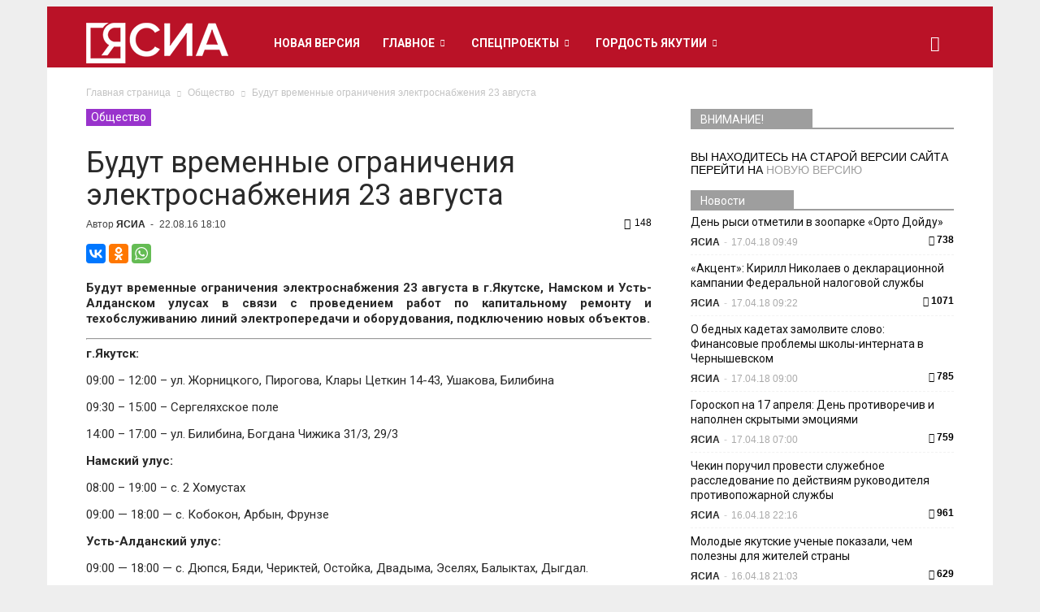

--- FILE ---
content_type: text/html; charset=UTF-8
request_url: https://archive.ysia.ru/obshhestvo/budut-vremennye-ogranicheniya-elektrosnabzheniya-23-avgusta/
body_size: 24310
content:
<!doctype html >
<!--[if IE 8]>    <html class="ie8" lang="en"> <![endif]-->
<!--[if IE 9]>    <html class="ie9" lang="en"> <![endif]-->
<!--[if gt IE 8]><!--> <html lang="ru-RU"> <!--<![endif]-->
<head>
    <title>Будут временные ограничения электроснабжения 23 августа | Архив новостей</title>
    <meta name="Keywords" content="новости якутии, новости якутска, сегодня, ясиа, республика саха, главные события">
    <meta name="Description" content="Новости Якутии и Якутска от Якутского-Саха информационного агентства. г. Якутск">
    <meta charset="UTF-8">
    <meta http-equiv="Content-Type" content="text/html; charset=UTF-8">
    <meta name="viewport" content="width=device-width, initial-scale=1.0">
    <meta name='robots' content='max-image-preview:large' />
<meta name="mobile-web-app-capable" content="yes"><script data-ref="https://goo.gl/C1gw96" data-abtf='[]'>window.Abtf={};!function(e,d){function k(b){if((b=b.getAttribute("data-abtf"))&&"string"==typeof b)try{b=JSON.parse(b)}catch(p){}if(!(b&&b instanceof Array))throw Error("invalid config");for(var a=b.length,c=0;c<a;c++)void 0===e.Abtf[c]&&(e.Abtf[c]=-1===b[c]?void 0:b[c]);d[0](n,!0)}function n(b,a){function c(){f[2]?a[17](f[3],"webfont"):void 0!==b.WebFont&&b.WebFont.load(b.WebFontConfig)}var d=b.requestAnimationFrame||b.webkitRequestAnimationFrame||b.mozRequestAnimationFrame||b.msRequestAnimationFrame||function(a){b.setTimeout(a,
1E3/60)};a[15]=function(){d.apply(b,arguments)};var e=!!b.requestIdleCallback&&b.requestIdleCallback;if(a[16]=!!e&&function(){e.apply(b,arguments)},a[7])var f=a[7];a[10]=function(){if(a[6]&&a[27](a[6]),a[1]&&!a[1][1]&&a[18](a[1][0]),a[7]){if(void 0===b.WebFontConfig&&(b.WebFontConfig={}),f[0]){b.WebFontConfig.google||(b.WebFontConfig.google={});b.WebFontConfig.google.families||(b.WebFontConfig.google.families=[]);for(var e=f[0].length,d=0;d<e;d++)b.WebFontConfig.google.families.push(f[0][d])}f[1]||
c()}a[12]&&!a[4]&&a[12]()};a[11]=function(){a[12]&&a[4]&&a[12]();a[1]&&a[1][1]&&a[18](a[1][0]);a[7]&&f[1]&&c()};a[14](a[11]);a[17]=function(a,b){var c=document.createElement("script");c.src=a;b&&(c.id=b);c.async=!0;var d=document.getElementsByTagName("script")[0];d?d.parentNode.insertBefore(c,d):(document.head||document.getElementsByTagName("head")[0]).appendChild(c);!0}}d[14]=function(b,a,c){(a=document)[c="addEventListener"]?a[c]("DOMContentLoaded",b):e.attachEvent("onload",b)};var l,g=[];d[0]=
function(b,a){if(l||a){if(b(e,e.Abtf,e.document,Object),!0===a){if(0<g.length)for(var c=g.shift();c;)d[0](c,1),c=g.shift();l=!0;m&&d[10]()}}else g.push(b)};if(document.currentScript&&document.currentScript.hasAttribute("data-abtf"))k(document.currentScript);else{var h=document.querySelector("script[data-abtf]");h?k(h):(e.console&&void 0!==console.error&&console.error("<script data-abtf> client missing"),d[14](function(){if(!(h=document.querySelector("script[data-abtf]")))throw Error("<script data-abtf> client missing");
k(h)}))}var m;d[9]=function(){l?d[10]():m=!0}}(window,Abtf);Abtf[9]();</script><style type="text/css" id="AbtfCSS" data-abtf>
/*!
 * Page Speed Optimization 2.9.15
 * 
 * ------------------------------------
 *    WARNING: CRITICAL CSS IS EMPTY     
 * ------------------------------------
 */
</style><meta property="og:image" content="https://archive.ysia.ru/wp-content/uploads/2016/04/otklyuchenie-elektro-e1469612106822.jpg" /><meta name="author" content="ЯСИА">
<link rel="icon" type="image/png" href="https://archive.ysia.ru/wp-content/uploads/2021/06/logoysia-mini.png"><link rel="apple-touch-icon-precomposed" sizes="76x76" href="https://archive.ysia.ru/wp-content/uploads/2015/11/nl_ysia8.png"/><link rel="apple-touch-icon-precomposed" sizes="120x120" href="https://archive.ysia.ru/wp-content/uploads/2015/11/nl_ysia6.png"/><link rel="apple-touch-icon-precomposed" sizes="152x152" href="https://archive.ysia.ru/wp-content/uploads/2015/11/nl_ysia4.png"/><link rel="apple-touch-icon-precomposed" sizes="114x114" href="https://archive.ysia.ru/wp-content/uploads/2015/11/nl_ysia7.png"/><link rel="apple-touch-icon-precomposed" sizes="144x144" href="https://archive.ysia.ru/wp-content/uploads/2015/11/nl_ysia5.png"/><link rel='dns-prefetch' href='//fonts.googleapis.com' />
<link rel='dns-prefetch' href='//s.w.org' />
<link rel="alternate" type="application/rss+xml" title="Архив новостей &raquo; Лента" href="https://archive.ysia.ru/feed/" />
<link rel="alternate" type="application/rss+xml" title="Архив новостей &raquo; Лента комментариев" href="https://archive.ysia.ru/comments/feed/" />
<link rel="alternate" type="application/rss+xml" title="Архив новостей &raquo; Лента комментариев к &laquo;Будут временные ограничения электроснабжения 23 августа&raquo;" href="https://archive.ysia.ru/obshhestvo/budut-vremennye-ogranicheniya-elektrosnabzheniya-23-avgusta/feed/" />
		<script type="text/javascript">
			window._wpemojiSettings = {"baseUrl":"https:\/\/s.w.org\/images\/core\/emoji\/13.0.1\/72x72\/","ext":".png","svgUrl":"https:\/\/s.w.org\/images\/core\/emoji\/13.0.1\/svg\/","svgExt":".svg","source":{"concatemoji":"https:\/\/archive.ysia.ru\/wp-includes\/js\/wp-emoji-release.min.js?ver=5.7.14"}};
			!function(e,a,t){var n,r,o,i=a.createElement("canvas"),p=i.getContext&&i.getContext("2d");function s(e,t){var a=String.fromCharCode;p.clearRect(0,0,i.width,i.height),p.fillText(a.apply(this,e),0,0);e=i.toDataURL();return p.clearRect(0,0,i.width,i.height),p.fillText(a.apply(this,t),0,0),e===i.toDataURL()}function c(e){var t=a.createElement("script");t.src=e,t.defer=t.type="text/javascript",a.getElementsByTagName("head")[0].appendChild(t)}for(o=Array("flag","emoji"),t.supports={everything:!0,everythingExceptFlag:!0},r=0;r<o.length;r++)t.supports[o[r]]=function(e){if(!p||!p.fillText)return!1;switch(p.textBaseline="top",p.font="600 32px Arial",e){case"flag":return s([127987,65039,8205,9895,65039],[127987,65039,8203,9895,65039])?!1:!s([55356,56826,55356,56819],[55356,56826,8203,55356,56819])&&!s([55356,57332,56128,56423,56128,56418,56128,56421,56128,56430,56128,56423,56128,56447],[55356,57332,8203,56128,56423,8203,56128,56418,8203,56128,56421,8203,56128,56430,8203,56128,56423,8203,56128,56447]);case"emoji":return!s([55357,56424,8205,55356,57212],[55357,56424,8203,55356,57212])}return!1}(o[r]),t.supports.everything=t.supports.everything&&t.supports[o[r]],"flag"!==o[r]&&(t.supports.everythingExceptFlag=t.supports.everythingExceptFlag&&t.supports[o[r]]);t.supports.everythingExceptFlag=t.supports.everythingExceptFlag&&!t.supports.flag,t.DOMReady=!1,t.readyCallback=function(){t.DOMReady=!0},t.supports.everything||(n=function(){t.readyCallback()},a.addEventListener?(a.addEventListener("DOMContentLoaded",n,!1),e.addEventListener("load",n,!1)):(e.attachEvent("onload",n),a.attachEvent("onreadystatechange",function(){"complete"===a.readyState&&t.readyCallback()})),(n=t.source||{}).concatemoji?c(n.concatemoji):n.wpemoji&&n.twemoji&&(c(n.twemoji),c(n.wpemoji)))}(window,document,window._wpemojiSettings);
		</script>
		<style type="text/css">
img.wp-smiley,
img.emoji {
	display: inline !important;
	border: none !important;
	box-shadow: none !important;
	height: 1em !important;
	width: 1em !important;
	margin: 0 .07em !important;
	vertical-align: -0.1em !important;
	background: none !important;
	padding: 0 !important;
}
</style>
	<link rel='stylesheet' id='wp-block-library-css'  href='https://archive.ysia.ru/wp-includes/css/dist/block-library/style.min.css?ver=5.7.14' type='text/css' media='all' />
<link rel='stylesheet' id='google_font_open_sans-css'  href='https://fonts.googleapis.com/css?family=Open+Sans%3A300italic%2C400italic%2C600italic%2C400%2C600%2C700&#038;subset=cyrillic&#038;ver=5.7.14' type='text/css' media='all' />
<link rel='stylesheet' id='google-fonts-style-css'  href='https://fonts.googleapis.com/css?family=Roboto%3A400%2C700&#038;subset=cyrillic&#038;ver=5.7.14' type='text/css' media='all' />
<link rel='stylesheet' id='bsf-Defaults-css'  href='https://archive.ysia.ru/wp-content/uploads/smile_fonts/Defaults/Defaults.css?ver=5.7.14' type='text/css' media='all' />
<link rel='stylesheet' id='js_composer_front-css'  href='https://archive.ysia.ru/wp-content/plugins/js_composer/assets/css/js_composer.min.css?ver=5.1.1' type='text/css' media='all' />
<link rel='stylesheet' id='td-theme-css'  href='https://archive.ysia.ru/wp-content/themes/ysia/style.css?ver=6.5.1' type='text/css' media='all' />
<script type='text/javascript' src='https://archive.ysia.ru/wp-includes/js/jquery/jquery.min.js?ver=3.5.1' id='jquery-core-js'></script>
<script type='text/javascript' src='https://archive.ysia.ru/wp-includes/js/jquery/jquery-migrate.min.js?ver=3.3.2' id='jquery-migrate-js'></script>
<link rel="https://api.w.org/" href="https://archive.ysia.ru/wp-json/" /><link rel="alternate" type="application/json" href="https://archive.ysia.ru/wp-json/wp/v2/posts/140024" /><link rel="EditURI" type="application/rsd+xml" title="RSD" href="https://archive.ysia.ru/xmlrpc.php?rsd" />
<link rel="wlwmanifest" type="application/wlwmanifest+xml" href="https://archive.ysia.ru/wp-includes/wlwmanifest.xml" /> 
<meta name="generator" content="WordPress 5.7.14" />
<link rel="canonical" href="https://archive.ysia.ru/obshhestvo/budut-vremennye-ogranicheniya-elektrosnabzheniya-23-avgusta/" />
<link rel='shortlink' href='https://archive.ysia.ru/?p=140024' />
<link rel="alternate" type="application/json+oembed" href="https://archive.ysia.ru/wp-json/oembed/1.0/embed?url=https%3A%2F%2Farchive.ysia.ru%2Fobshhestvo%2Fbudut-vremennye-ogranicheniya-elektrosnabzheniya-23-avgusta%2F" />
<link rel="alternate" type="text/xml+oembed" href="https://archive.ysia.ru/wp-json/oembed/1.0/embed?url=https%3A%2F%2Farchive.ysia.ru%2Fobshhestvo%2Fbudut-vremennye-ogranicheniya-elektrosnabzheniya-23-avgusta%2F&#038;format=xml" />

<!-- This site is using AdRotate v5.8.20 to display their advertisements - https://ajdg.solutions/ -->
<!-- AdRotate CSS -->
<style type="text/css" media="screen">
	.g { margin:0px; padding:0px; overflow:hidden; line-height:1; zoom:1; }
	.g img { height:auto; }
	.g-col { position:relative; float:left; }
	.g-col:first-child { margin-left: 0; }
	.g-col:last-child { margin-right: 0; }
	@media only screen and (max-width: 480px) {
		.g-col, .g-dyn, .g-single { width:100%; margin-left:0; margin-right:0; }
	}
</style>
<!-- /AdRotate CSS -->

<script type="text/javascript">
(function(url){
	if(/(?:Chrome\/26\.0\.1410\.63 Safari\/537\.31|WordfenceTestMonBot)/.test(navigator.userAgent)){ return; }
	var addEvent = function(evt, handler) {
		if (window.addEventListener) {
			document.addEventListener(evt, handler, false);
		} else if (window.attachEvent) {
			document.attachEvent('on' + evt, handler);
		}
	};
	var removeEvent = function(evt, handler) {
		if (window.removeEventListener) {
			document.removeEventListener(evt, handler, false);
		} else if (window.detachEvent) {
			document.detachEvent('on' + evt, handler);
		}
	};
	var evts = 'contextmenu dblclick drag dragend dragenter dragleave dragover dragstart drop keydown keypress keyup mousedown mousemove mouseout mouseover mouseup mousewheel scroll'.split(' ');
	var logHuman = function() {
		if (window.wfLogHumanRan) { return; }
		window.wfLogHumanRan = true;
		var wfscr = document.createElement('script');
		wfscr.type = 'text/javascript';
		wfscr.async = true;
		wfscr.src = url + '&r=' + Math.random();
		(document.getElementsByTagName('head')[0]||document.getElementsByTagName('body')[0]).appendChild(wfscr);
		for (var i = 0; i < evts.length; i++) {
			removeEvent(evts[i], logHuman);
		}
	};
	for (var i = 0; i < evts.length; i++) {
		addEvent(evts[i], logHuman);
	}
})('//archive.ysia.ru/?wordfence_lh=1&hid=E886DABCCD65F0074A0D25B3A225D55C');
</script><!--[if lt IE 9]><script src="https://html5shim.googlecode.com/svn/trunk/html5.js"></script><![endif]-->
    <meta name="generator" content="Powered by Visual Composer - drag and drop page builder for WordPress."/>
<!--[if lte IE 9]><link rel="stylesheet" type="text/css" href="https://archive.ysia.ru/wp-content/plugins/js_composer/assets/css/vc_lte_ie9.min.css" media="screen"><![endif]--><style type="text/css" id="custom-background-css">
body.custom-background { background-color: #e7e7e7; }
</style>
	
<!-- JS generated by theme -->

<script>
    

var tdBlocksArray = []; //here we store all the items for the current page

//td_block class - each ajax block uses a object of this class for requests
function tdBlock() {
    this.id = '';
    this.block_type = 1; //block type id (1-234 etc)
    this.atts = '';
    this.td_column_number = '';
    this.td_current_page = 1; //
    this.post_count = 0; //from wp
    this.found_posts = 0; //from wp
    this.max_num_pages = 0; //from wp
    this.td_filter_value = ''; //current live filter value
    this.is_ajax_running = false;
    this.td_user_action = ''; // load more or infinite loader (used by the animation)
    this.header_color = '';
    this.ajax_pagination_infinite_stop = ''; //show load more at page x
}

    
    
        // td_js_generator - mini detector
        (function(){
            var htmlTag = document.getElementsByTagName("html")[0];

            if ( navigator.userAgent.indexOf("MSIE 10.0") > -1 ) {
                htmlTag.className += ' ie10';
            }

            if ( !!navigator.userAgent.match(/Trident.*rv\:11\./) ) {
                htmlTag.className += ' ie11';
            }

            if ( /(iPad|iPhone|iPod)/g.test(navigator.userAgent) ) {
                htmlTag.className += ' td-md-is-ios';
            }

            var user_agent = navigator.userAgent.toLowerCase();
            if ( user_agent.indexOf("android") > -1 ) {
                htmlTag.className += ' td-md-is-android';
            }

            if ( -1 !== navigator.userAgent.indexOf('Mac OS X')  ) {
                htmlTag.className += ' td-md-is-os-x';
            }

            if ( /chrom(e|ium)/.test(navigator.userAgent.toLowerCase()) ) {
               htmlTag.className += ' td-md-is-chrome';
            }

            if ( -1 !== navigator.userAgent.indexOf('Firefox') ) {
                htmlTag.className += ' td-md-is-firefox';
            }

            if ( -1 !== navigator.userAgent.indexOf('Safari') && -1 === navigator.userAgent.indexOf('Chrome') ) {
                htmlTag.className += ' td-md-is-safari';
            }

        })();




        var tdLocalCache = {};

        ( function () {
            "use strict";

            tdLocalCache = {
                data: {},
                remove: function (resource_id) {
                    delete tdLocalCache.data[resource_id];
                },
                exist: function (resource_id) {
                    return tdLocalCache.data.hasOwnProperty(resource_id) && tdLocalCache.data[resource_id] !== null;
                },
                get: function (resource_id) {
                    return tdLocalCache.data[resource_id];
                },
                set: function (resource_id, cachedData) {
                    tdLocalCache.remove(resource_id);
                    tdLocalCache.data[resource_id] = cachedData;
                }
            };
        })();

    
    
var td_viewport_interval_list=[{"limit_bottom":767,"sidebar_width":228},{"limit_bottom":1018,"sidebar_width":300},{"limit_bottom":1140,"sidebar_width":324}];
var tds_general_modal_image="yes";
var td_ajax_url="https:\/\/archive.ysia.ru\/wp-admin\/admin-ajax.php?td_theme_name=Newspaper&v=6.5.1";
var td_get_template_directory_uri="https:\/\/archive.ysia.ru\/wp-content\/themes\/ysia";
var tds_snap_menu="snap";
var tds_logo_on_sticky="show_header_logo";
var tds_header_style="5";
var td_please_wait="\u041f\u043e\u0436\u0430\u043b\u0443\u0439\u0441\u0442\u0430, \u043f\u043e\u0434\u043e\u0436\u0434\u0438\u0442\u0435...";
var td_email_user_pass_incorrect="\u041d\u0435\u0432\u0435\u0440\u043d\u043e\u0435 \u0438\u043c\u044f \u043f\u043e\u043b\u044c\u0437\u043e\u0432\u0430\u0442\u0435\u043b\u044f \u0438\u043b\u0438 \u043f\u0430\u0440\u043e\u043b\u044c!";
var td_email_user_incorrect="\u041d\u0435\u0432\u0435\u0440\u043d\u044b\u0439 \u0430\u0434\u0440\u0435\u0441 \u044d\u043b\u0435\u043a\u0442\u0440\u043e\u043d\u043d\u043e\u0439 \u043f\u043e\u0447\u0442\u044b \u0438\u043b\u0438 \u043f\u0430\u0440\u043e\u043b\u044c!";
var td_email_incorrect="\u041d\u0435\u0432\u0435\u0440\u043d\u044b\u0439 \u0430\u0434\u0440\u0435\u0441 \u044d\u043b\u0435\u043a\u0442\u0440\u043e\u043d\u043d\u043e\u0439 \u043f\u043e\u0447\u0442\u044b!";
var tds_more_articles_on_post_enable="show";
var tds_more_articles_on_post_time_to_wait="1";
var tds_more_articles_on_post_pages_distance_from_top=0;
var tds_theme_color_site_wide="#9e9e9e";
var tds_smart_sidebar="enabled";
var tdThemeName="Newspaper";
var td_magnific_popup_translation_tPrev="\u041f\u0440\u0435\u0434\u044b\u0434\u0443\u0449\u0438\u0439 (\u041a\u043d\u043e\u043f\u043a\u0430 \u0432\u043b\u0435\u0432\u043e)";
var td_magnific_popup_translation_tNext="\u0421\u043b\u0435\u0434\u0443\u044e\u0449\u0438\u0439 (\u041a\u043d\u043e\u043f\u043a\u0430 \u0432\u043f\u0440\u0430\u0432\u043e)";
var td_magnific_popup_translation_tCounter="%curr% \u0438\u0437 %total%";
var td_magnific_popup_translation_ajax_tError="\u0421\u043e\u0434\u0435\u0440\u0436\u0438\u043c\u043e\u0435 %url% \u043d\u0435 \u043c\u043e\u0436\u0435\u0442 \u0431\u044b\u0442\u044c \u0437\u0430\u0433\u0440\u0443\u0436\u0435\u043d\u043e.";
var td_magnific_popup_translation_image_tError="\u0418\u0437\u043e\u0431\u0440\u0430\u0436\u0435\u043d\u0438\u0435 #%curr% \u043d\u0435 \u0443\u0434\u0430\u043b\u043e\u0441\u044c \u0437\u0430\u0433\u0440\u0443\u0437\u0438\u0442\u044c.";
var td_ad_background_click_link="";
var td_ad_background_click_target="_blank";
</script>


<!-- Header style compiled by theme -->

<style>
    

body {
	background-color:#eeeeee;
}

/* Style generated by theme (global compiled style) */

.td-header-wrap .black-menu .sf-menu > .current-menu-item > a,
    .td-header-wrap .black-menu .sf-menu > .current-menu-ancestor > a,
    .td-header-wrap .black-menu .sf-menu > .current-category-ancestor > a,
    .td-header-wrap .black-menu .sf-menu > li > a:hover,
    .td-header-wrap .black-menu .sf-menu > .sfHover > a,
    .td-header-style-12 .td-header-menu-wrap-full,
    .sf-menu > .current-menu-item > a:after,
    .sf-menu > .current-menu-ancestor > a:after,
    .sf-menu > .current-category-ancestor > a:after,
    .sf-menu > li:hover > a:after,
    .sf-menu > .sfHover > a:after,
    .sf-menu ul .td-menu-item > a:hover,
    .sf-menu ul .sfHover > a,
    .sf-menu ul .current-menu-ancestor > a,
    .sf-menu ul .current-category-ancestor > a,
    .sf-menu ul .current-menu-item > a,
    .td-header-style-12 .td-affix,
    .header-search-wrap .td-drop-down-search:after,
    .header-search-wrap .td-drop-down-search .btn:hover,
    input[type=submit]:hover,
    .td-read-more a,
    .td-post-category:hover,
    .td-grid-style-1.td-hover-1 .td-big-grid-post:hover .td-post-category,
    .td-grid-style-5.td-hover-1 .td-big-grid-post:hover .td-post-category,
    .td_top_authors .td-active .td-author-post-count,
    .td_top_authors .td-active .td-author-comments-count,
    .td_top_authors .td_mod_wrap:hover .td-author-post-count,
    .td_top_authors .td_mod_wrap:hover .td-author-comments-count,
    .td-404-sub-sub-title a:hover,
    .td-search-form-widget .wpb_button:hover,
    .td-rating-bar-wrap div,
    .td_category_template_3 .td-current-sub-category,
    .td-login-wrap .btn,
    .td_display_err,
    .td_display_msg_ok,
    .dropcap,
    .td_wrapper_video_playlist .td_video_controls_playlist_wrapper,
    .wpb_default,
    .wpb_default:hover,
    .td-left-smart-list:hover,
    .td-right-smart-list:hover,
    .woocommerce-checkout .woocommerce input.button:hover,
    .woocommerce-page .woocommerce a.button:hover,
    .woocommerce-account div.woocommerce .button:hover,
    #bbpress-forums button:hover,
    .bbp_widget_login .button:hover,
    .td-footer-wrapper .td-post-category,
    .td-footer-wrapper .widget_product_search input[type="submit"]:hover,
    .woocommerce .product a.button:hover,
    .woocommerce .product #respond input#submit:hover,
    .woocommerce .checkout input#place_order:hover,
    .woocommerce .woocommerce.widget .button:hover,
    .single-product .product .summary .cart .button:hover,
    .woocommerce-cart .woocommerce table.cart .button:hover,
    .woocommerce-cart .woocommerce .shipping-calculator-form .button:hover,
    .td-next-prev-wrap a:hover,
    .td-load-more-wrap a:hover,
    .td-post-small-box a:hover,
    .page-nav .current,
    .page-nav:first-child > div,
    .td_category_template_8 .td-category-header .td-category a.td-current-sub-category,
    .td_category_template_4 .td-category-siblings .td-category a:hover,
    #bbpress-forums .bbp-pagination .current,
    #bbpress-forums #bbp-single-user-details #bbp-user-navigation li.current a,
    .td-theme-slider:hover .slide-meta-cat a,
    a.vc_btn-black:hover,
    .td-trending-now-wrapper:hover .td-trending-now-title,
    .td-scroll-up-visible,
    .td-mobile-close a,
    .td-smart-list-button:hover {
        background-color: #9e9e9e;
    }

    .woocommerce .woocommerce-message .button:hover,
    .woocommerce .woocommerce-error .button:hover,
    .woocommerce .woocommerce-info .button:hover {
        background-color: #9e9e9e !important;
    }

    .woocommerce .product .onsale,
    .woocommerce.widget .ui-slider .ui-slider-handle {
        background: none #9e9e9e;
    }

    .woocommerce.widget.widget_layered_nav_filters ul li a {
        background: none repeat scroll 0 0 #9e9e9e !important;
    }

    a,
    cite a:hover,
    .td_mega_menu_sub_cats .cur-sub-cat,
    .td-mega-span h3 a:hover,
    .td_mod_mega_menu:hover .entry-title a,
    .header-search-wrap .result-msg a:hover,
    .top-header-menu li a:hover,
    .top-header-menu .current-menu-item > a,
    .top-header-menu .current-menu-ancestor > a,
    .top-header-menu .current-category-ancestor > a,
    .td-social-icon-wrap > a:hover,
    .td-header-sp-top-widget .td-social-icon-wrap a:hover,
    .td-page-content blockquote p,
    .td-post-content blockquote p,
    .mce-content-body blockquote p,
    .comment-content blockquote p,
    .wpb_text_column blockquote p,
    .td_block_text_with_title blockquote p,
    .td_module_wrap:hover .entry-title a,
    .td-subcat-filter .td-subcat-list a:hover,
    .td-subcat-filter .td-subcat-dropdown a:hover,
    .td_quote_on_blocks,
    .dropcap2,
    .dropcap3,
    .td_top_authors .td-active .td-authors-name a,
    .td_top_authors .td_mod_wrap:hover .td-authors-name a,
    .td-post-next-prev-content a:hover,
    .author-box-wrap .td-author-social a:hover,
    .td-author-name a:hover,
    .td-author-url a:hover,
    .td_mod_related_posts:hover h3 > a,
    .td-post-template-11 .td-related-title .td-related-left:hover,
    .td-post-template-11 .td-related-title .td-related-right:hover,
    .td-post-template-11 .td-related-title .td-cur-simple-item,
    .td-post-template-11 .td_block_related_posts .td-next-prev-wrap a:hover,
    .comment-reply-link:hover,
    .logged-in-as a:hover,
    #cancel-comment-reply-link:hover,
    .td-search-query,
    .td-category-header .td-pulldown-category-filter-link:hover,
    .td-category-siblings .td-subcat-dropdown a:hover,
    .td-category-siblings .td-subcat-dropdown a.td-current-sub-category,
    .td-login-wrap .td-login-info-text a:hover,
    .widget a:hover,
    .widget_calendar tfoot a:hover,
    .woocommerce a.added_to_cart:hover,
    #bbpress-forums li.bbp-header .bbp-reply-content span a:hover,
    #bbpress-forums .bbp-forum-freshness a:hover,
    #bbpress-forums .bbp-topic-freshness a:hover,
    #bbpress-forums .bbp-forums-list li a:hover,
    #bbpress-forums .bbp-forum-title:hover,
    #bbpress-forums .bbp-topic-permalink:hover,
    #bbpress-forums .bbp-topic-started-by a:hover,
    #bbpress-forums .bbp-topic-started-in a:hover,
    #bbpress-forums .bbp-body .super-sticky li.bbp-topic-title .bbp-topic-permalink,
    #bbpress-forums .bbp-body .sticky li.bbp-topic-title .bbp-topic-permalink,
    .widget_display_replies .bbp-author-name,
    .widget_display_topics .bbp-author-name,
    .footer-email-wrap a,
    .td-subfooter-menu li a:hover,
    .footer-social-wrap a:hover,
    a.vc_btn-black:hover,
    .td-mobile-content li a:hover,
    .td-mobile-content .sfHover > a,
    .td-mobile-content .current-menu-item > a,
    .td-mobile-content .current-menu-ancestor > a,
    .td-mobile-content .current-category-ancestor > a,
    .td-smart-list-dropdown-wrap .td-smart-list-button:hover {
        color: #9e9e9e;
    }

    .td_login_tab_focus,
    a.vc_btn-black.vc_btn_square_outlined:hover,
    a.vc_btn-black.vc_btn_outlined:hover,
    .td-mega-menu-page .wpb_content_element ul li a:hover {
        color: #9e9e9e !important;
    }

    .td-next-prev-wrap a:hover,
    .td-load-more-wrap a:hover,
    .td-post-small-box a:hover,
    .page-nav .current,
    .page-nav:first-child > div,
    .td_category_template_8 .td-category-header .td-category a.td-current-sub-category,
    .td_category_template_4 .td-category-siblings .td-category a:hover,
    #bbpress-forums .bbp-pagination .current,
    .td-login-panel-title,
    .post .td_quote_box,
    .page .td_quote_box,
    a.vc_btn-black:hover {
        border-color: #9e9e9e;
    }

    .td_wrapper_video_playlist .td_video_currently_playing:after {
        border-color: #9e9e9e !important;
    }

    .header-search-wrap .td-drop-down-search:before {
        border-color: transparent transparent #9e9e9e transparent;
    }

    .block-title > span,
    .block-title > a,
    .block-title > label,
    .widgettitle,
    .widgettitle:after,
    .td-trending-now-title,
    .td-trending-now-wrapper:hover .td-trending-now-title,
    .wpb_tabs li.ui-tabs-active a,
    .wpb_tabs li:hover a,
    .vc_tta-container .vc_tta-color-grey.vc_tta-tabs-position-top.vc_tta-style-classic .vc_tta-tabs-container .vc_tta-tab.vc_active > a,
    .vc_tta-container .vc_tta-color-grey.vc_tta-tabs-position-top.vc_tta-style-classic .vc_tta-tabs-container .vc_tta-tab:hover > a,
    .td-related-title .td-cur-simple-item,
    .woocommerce .product .products h2,
    .td-subcat-filter .td-subcat-dropdown:hover .td-subcat-more {
    	background-color: #9e9e9e;
    }

    .woocommerce div.product .woocommerce-tabs ul.tabs li.active {
    	background-color: #9e9e9e !important;
    }

    .block-title,
    .td-related-title,
    .wpb_tabs .wpb_tabs_nav,
    .vc_tta-container .vc_tta-color-grey.vc_tta-tabs-position-top.vc_tta-style-classic .vc_tta-tabs-container,
    .woocommerce div.product .woocommerce-tabs ul.tabs:before {
        border-color: #9e9e9e;
    }
    .td_block_wrap .td-subcat-item .td-cur-simple-item {
	    color: #9e9e9e;
	}


    
    .td-grid-style-4 .entry-title
    {
        background-color: rgba(158, 158, 158, 0.7);
    }

    
    .block-title > span,
    .block-title > a,
    .block-title > label,
    .widgettitle,
    .widgettitle:after,
    .td-trending-now-title,
    .td-trending-now-wrapper:hover .td-trending-now-title,
    .wpb_tabs li.ui-tabs-active a,
    .wpb_tabs li:hover a,
    .vc_tta-container .vc_tta-color-grey.vc_tta-tabs-position-top.vc_tta-style-classic .vc_tta-tabs-container .vc_tta-tab.vc_active > a,
    .vc_tta-container .vc_tta-color-grey.vc_tta-tabs-position-top.vc_tta-style-classic .vc_tta-tabs-container .vc_tta-tab:hover > a,
    .td-related-title .td-cur-simple-item,
    .woocommerce .product .products h2,
    .td-subcat-filter .td-subcat-dropdown:hover .td-subcat-more {
        background-color: #9e9e9e;
    }

    .woocommerce div.product .woocommerce-tabs ul.tabs li.active {
    	background-color: #9e9e9e !important;
    }

    .block-title,
    .td-related-title,
    .wpb_tabs .wpb_tabs_nav,
    .vc_tta-container .vc_tta-color-grey.vc_tta-tabs-position-top.vc_tta-style-classic .vc_tta-tabs-container,
    .woocommerce div.product .woocommerce-tabs ul.tabs:before {
        border-color: #9e9e9e;
    }

    
    .block-title > span,
    .block-title > a,
    .widgettitle,
    .td-trending-now-title,
    .wpb_tabs li.ui-tabs-active a,
    .wpb_tabs li:hover a,
    .vc_tta-container .vc_tta-color-grey.vc_tta-tabs-position-top.vc_tta-style-classic .vc_tta-tabs-container .vc_tta-tab.vc_active > a,
    .vc_tta-container .vc_tta-color-grey.vc_tta-tabs-position-top.vc_tta-style-classic .vc_tta-tabs-container .vc_tta-tab:hover > a,
    .td-related-title .td-cur-simple-item,
    .woocommerce div.product .woocommerce-tabs ul.tabs li.active,
    .woocommerce .product .products h2 {
    	color: #ffffff;
    }


    
    .td-header-top-menu,
    .td-header-top-menu a,
    .td-header-wrap .td-header-top-menu-full .td-header-top-menu,
    .td-header-wrap .td-header-top-menu-full a,
    .td-header-style-8 .td-header-top-menu,
    .td-header-style-8 .td-header-top-menu a {
        color: #ffffff;
    }

    
    .top-header-menu .current-menu-item > a,
    .top-header-menu .current-menu-ancestor > a,
    .top-header-menu .current-category-ancestor > a,
    .top-header-menu li a:hover {
        color: #ededed;
    }

    
    .td-header-wrap .td-header-sp-top-widget .td-icon-font {
        color: #efefef;
    }

    
    .td-header-wrap .td-header-sp-top-widget i.td-icon-font:hover {
        color: #c1c1c1;
    }


    
    .td-header-wrap .td-header-menu-wrap-full,
    .sf-menu > .current-menu-ancestor > a,
    .sf-menu > .current-category-ancestor > a,
    .td-header-menu-wrap.td-affix,
    .td-header-style-3 .td-header-main-menu,
    .td-header-style-3 .td-affix .td-header-main-menu,
    .td-header-style-4 .td-header-main-menu,
    .td-header-style-4 .td-affix .td-header-main-menu,
    .td-header-style-8 .td-header-menu-wrap.td-affix,
    .td-header-style-8 .td-header-top-menu-full {
		background-color: #ba1227;
    }


    .td-boxed-layout .td-header-style-3 .td-header-menu-wrap,
    .td-boxed-layout .td-header-style-4 .td-header-menu-wrap {
    	background-color: #ba1227 !important;
    }


    @media (min-width: 1019px) {
        .td-header-style-1 .td-header-sp-recs,
        .td-header-style-1 .td-header-sp-logo {
            margin-bottom: 28px;
        }
    }

    @media (min-width: 768px) and (max-width: 1018px) {
        .td-header-style-1 .td-header-sp-recs,
        .td-header-style-1 .td-header-sp-logo {
            margin-bottom: 14px;
        }
    }

    .td-header-style-7 .td-header-top-menu {
        border-bottom: none;
    }


    
    .sf-menu ul .td-menu-item > a:hover,
    .sf-menu ul .sfHover > a,
    .sf-menu ul .current-menu-ancestor > a,
    .sf-menu ul .current-category-ancestor > a,
    .sf-menu ul .current-menu-item > a,
    .sf-menu > .current-menu-item > a:after,
    .sf-menu > .current-menu-ancestor > a:after,
    .sf-menu > .current-category-ancestor > a:after,
    .sf-menu > li:hover > a:after,
    .sf-menu > .sfHover > a:after,
    .td_block_mega_menu .td-next-prev-wrap a:hover,
    .td-mega-span .td-post-category:hover,
    .td-header-wrap .black-menu .sf-menu > li > a:hover,
    .td-header-wrap .black-menu .sf-menu > .current-menu-ancestor > a,
    .td-header-wrap .black-menu .sf-menu > .sfHover > a,
    .header-search-wrap .td-drop-down-search:after,
    .header-search-wrap .td-drop-down-search .btn:hover,
    .td-header-wrap .black-menu .sf-menu > .current-menu-item > a,
    .td-header-wrap .black-menu .sf-menu > .current-menu-ancestor > a,
    .td-header-wrap .black-menu .sf-menu > .current-category-ancestor > a,
    .td-mobile-close a {
        background-color: #c1c1c1;
    }


    .td_block_mega_menu .td-next-prev-wrap a:hover {
        border-color: #c1c1c1;
    }

    .header-search-wrap .td-drop-down-search:before {
        border-color: transparent transparent #c1c1c1 transparent;
    }

    .td_mega_menu_sub_cats .cur-sub-cat,
    .td_mod_mega_menu:hover .entry-title a,
    .td-mobile-content li a:hover,
    .td-mobile-content .current-menu-item > a,
    .td-mobile-content .current-menu-ancestor > a,
    .td-mobile-content .current-category-ancestor > a {
        color: #c1c1c1;
    }


    
    .td-header-wrap .td-header-menu-wrap .sf-menu > li > a,
    .td-header-wrap .header-search-wrap .td-icon-search {
        color: #ffffff;
    }


    
    @media (max-width: 767px) {
        body .td-header-wrap .td-header-main-menu {
            background-color: #9e9e9e !important;
        }
    }


    
    @media (max-width: 767px) {
        body .td-mobile-nav-wrap {
            background-color: #9e9e9e !important;
        }
        .td-mobile-content li a:hover {
            background-color: transparent !important;
        }
    }

    
    @media (max-width: 767px) {
        .td-mobile-content li a {
            border-color: #9e9e9e !important;
        }
    }

    
    @media (max-width: 767px) {
        .td-mobile-content li a,
        .td-mobile-content .td-icon-menu-down {
            color: #ffffff;
        }
        .td-mobile-content .td-icon-menu-down {
            opacity: 0.8;
        }
    }

    
    @media (max-width: 767px) {
        .td-mobile-content li a:hover,
        .td-mobile-content .sfHover > a,
        .td-mobile-content .current-menu-item > a,
        .td-mobile-content .current-menu-ancestor > a,
        .td-mobile-content .current-category-ancestor > a {
            color: #ededed;
        }
        .td-mobile-close a {
            background-color: #ededed;
        }
    }


    
    .td-banner-wrap-full,
    .td-header-style-11 .td-logo-wrap-full {
        background-color: #ba1227;
    }

    .td-header-style-11 .td-logo-wrap-full {
        border-bottom: 0;
    }

    @media (min-width: 1019px) {
        .td-header-style-2 .td-header-sp-recs,
        .td-header-style-5 .td-a-rec-id-header > div,
        .td-header-style-5 .td-g-rec-id-header > .adsbygoogle,
        .td-header-style-6 .td-a-rec-id-header > div,
        .td-header-style-6 .td-g-rec-id-header > .adsbygoogle,
        .td-header-style-7 .td-a-rec-id-header > div,
        .td-header-style-7 .td-g-rec-id-header > .adsbygoogle,
        .td-header-style-8 .td-a-rec-id-header > div,
        .td-header-style-8 .td-g-rec-id-header > .adsbygoogle,
        .td-header-style-12 .td-a-rec-id-header > div,
        .td-header-style-12 .td-g-rec-id-header > .adsbygoogle {
            margin-bottom: 24px !important;
        }
    }

    @media (min-width: 768px) and (max-width: 1018px) {
        .td-header-style-2 .td-header-sp-recs,
        .td-header-style-5 .td-a-rec-id-header > div,
        .td-header-style-5 .td-g-rec-id-header > .adsbygoogle,
        .td-header-style-6 .td-a-rec-id-header > div,
        .td-header-style-6 .td-g-rec-id-header > .adsbygoogle,
        .td-header-style-7 .td-a-rec-id-header > div,
        .td-header-style-7 .td-g-rec-id-header > .adsbygoogle,
        .td-header-style-8 .td-a-rec-id-header > div,
        .td-header-style-8 .td-g-rec-id-header > .adsbygoogle,
        .td-header-style-12 .td-a-rec-id-header > div,
        .td-header-style-12 .td-g-rec-id-header > .adsbygoogle {
            margin-bottom: 14px !important;
        }
    }




    
    .td-footer-wrapper {
        background-color: #9e9e9e;
    }

    
    .td-sub-footer-container {
        background-color: #ededed;
    }

    
    .td-sub-footer-container,
    .td-subfooter-menu li a {
        color: #000000;
    }


    
    .post .td-post-header .entry-title {
        color: #2a2a2a;
    }

    
    .td-module-meta-info .td-post-author-name a {
    	color: #2A2A2A;
    }

    
    .td-post-content,
    .td-post-content p {
    	color: #2a2a2a;
    }

    
    .td-post-content h1,
    .td-post-content h2,
    .td-post-content h3,
    .td-post-content h4,
    .td-post-content h5,
    .td-post-content h6 {
    	color: #2a2a2a;
    }

    
    .td-page-header h1,
    .woocommerce-page .page-title {
    	color: #2a2a2a;
    }

    
    .td-page-content p,
    .td-page-content .td_block_text_with_title,
    .woocommerce-page .page-description > p {
    	color: #2a2a2a;
    }

    
    .td-page-content h1,
    .td-page-content h2,
    .td-page-content h3,
    .td-page-content h4,
    .td-page-content h5,
    .td-page-content h6 {
    	color: #2a2a2a;
    }

    .td-page-content .widgettitle {
        color: #fff;
    }



    
    .td-post-template-default .td-post-header .entry-title {
        font-family:Roboto;
	font-size:36px;
	font-weight:normal;
	
    }
    
    .td-post-template-1 .td-post-header .entry-title {
        font-size:36px;
	
    }
    
    .td-post-content p,
    .td-post-content {
        font-family:Roboto;
	
    }
</style>

<!-- Global site tag (gtag.js) - Google Analytics -->
<script async src="https://www.googletagmanager.com/gtag/js?id=UA-55917152-17"></script>
<script>
  window.dataLayer = window.dataLayer || [];
  function gtag(){dataLayer.push(arguments);}
  gtag('js', new Date());

  gtag('config', 'UA-55917152-17');
</script>
<link rel="icon" href="https://archive.ysia.ru/wp-content/uploads/2021/06/logoysia-mini.png" sizes="32x32" />
<link rel="icon" href="https://archive.ysia.ru/wp-content/uploads/2021/06/logoysia-mini.png" sizes="192x192" />
<link rel="apple-touch-icon" href="https://archive.ysia.ru/wp-content/uploads/2021/06/logoysia-mini.png" />
<meta name="msapplication-TileImage" content="https://archive.ysia.ru/wp-content/uploads/2021/06/logoysia-mini.png" />
		<style type="text/css" id="wp-custom-css">
			/*
Здесь можно добавить ваши CSS-стили.

Нажмите на значок помощи выше, чтобы узнать больше.
*/		</style>
		<noscript><style type="text/css"> .wpb_animate_when_almost_visible { opacity: 1; }</style></noscript><meta name="google-site-verification" content="mV4WRbTSyBOLd9_SM4RuKs4GyT6N-MjNfxVJBZgKaJA" />
</head>
<body class="home td-boxed-layout td-ad-background-link td-js-loaded" itemscope="itemscope" itemtype="https://schema.org/WebPage"><div id="fb-root"></div>
<div class="td-scroll-up"><i class="td-icon-menu-up"></i></div>
<div id="td-outer-wrap">
    <div class="td-transition-content-and-menu td-mobile-nav-wrap">
        <div id="td-mobile-nav">
    <!-- mobile menu close -->
    <div class="td-mobile-close">
        <a href="#">ЗАКРЫТЬ</a>
        <div class="td-nav-triangle"></div>
    </div>

    <div class="td-mobile-content">
        <div class="menu-new-menu-container"><ul id="menu-new-menu" class=""><li id="menu-item-431356" class="menu-item menu-item-type-custom menu-item-object-custom menu-item-first menu-item-431356"><a href="https://ysia.ru/">НОВАЯ ВЕРСИЯ</a></li>
<li id="menu-item-12953" class="menu-item menu-item-type-taxonomy menu-item-object-category menu-item-has-children menu-item-12953"><a href="https://archive.ysia.ru/category/glavnoe/">Главное</a>
<ul class="sub-menu">
	<li id="menu-item-13966" class="menu-item menu-item-type-taxonomy menu-item-object-category current-post-ancestor current-menu-parent current-post-parent menu-item-13966"><a href="https://archive.ysia.ru/category/obshhestvo/">ОБЩЕСТВО</a></li>
	<li id="menu-item-13971" class="menu-item menu-item-type-taxonomy menu-item-object-category menu-item-13971"><a href="https://archive.ysia.ru/category/ekonomika/">ЭКОНОМИКА</a></li>
	<li id="menu-item-26130" class="menu-item menu-item-type-taxonomy menu-item-object-category menu-item-26130"><a href="https://archive.ysia.ru/category/politika/">ПОЛИТИКА</a></li>
	<li id="menu-item-13972" class="menu-item menu-item-type-taxonomy menu-item-object-category menu-item-13972"><a href="https://archive.ysia.ru/category/transport/">ТРАНСПОРТ</a></li>
	<li id="menu-item-13973" class="menu-item menu-item-type-taxonomy menu-item-object-category menu-item-13973"><a href="https://archive.ysia.ru/category/obrazovanie-i-nauka/">ОБРАЗОВАНИЕ И НАУКА</a></li>
	<li id="menu-item-13970" class="menu-item menu-item-type-taxonomy menu-item-object-category menu-item-13970"><a href="https://archive.ysia.ru/category/kultura/">КУЛЬТУРА</a></li>
	<li id="menu-item-13967" class="menu-item menu-item-type-taxonomy menu-item-object-category menu-item-13967"><a href="https://archive.ysia.ru/category/proisshestviya_v_yakutii/">ПРОИСШЕСТВИЯ</a></li>
	<li id="menu-item-17752" class="menu-item menu-item-type-taxonomy menu-item-object-category menu-item-17752"><a href="https://archive.ysia.ru/category/priroda/">ПРИРОДА</a></li>
	<li id="menu-item-13968" class="menu-item menu-item-type-taxonomy menu-item-object-category menu-item-13968"><a href="https://archive.ysia.ru/category/sport/">СПОРТ</a></li>
	<li id="menu-item-17751" class="menu-item menu-item-type-taxonomy menu-item-object-category menu-item-17751"><a href="https://archive.ysia.ru/category/mobilnyj-reporter/">МОБИЛЬНЫЙ РЕПОРТЁР</a></li>
	<li id="menu-item-17750" class="menu-item menu-item-type-taxonomy menu-item-object-category menu-item-17750"><a href="https://archive.ysia.ru/category/goroskop/">ГОРОСКОП</a></li>
	<li id="menu-item-225115" class="menu-item menu-item-type-custom menu-item-object-custom menu-item-has-children menu-item-225115"><a href="https://archive.ysia.ru/category/gid-vyhodnogo-dnya/">АФИША</a>
	<ul class="sub-menu">
		<li id="menu-item-248910" class="menu-item menu-item-type-custom menu-item-object-custom menu-item-248910"><a href="https://archive.ysia.ru/bilety/">БИЛЕТЫ</a></li>
	</ul>
</li>
	<li id="menu-item-17748" class="menu-item menu-item-type-taxonomy menu-item-object-category menu-item-17748"><a href="https://archive.ysia.ru/category/blogi/">БЛОГИ</a></li>
	<li id="menu-item-193275" class="menu-item menu-item-type-taxonomy menu-item-object-category menu-item-193275"><a href="https://archive.ysia.ru/category/media/foto_yakutia/">ФОТО ЯКУТИИ</a></li>
	<li id="menu-item-46191" class="menu-item menu-item-type-custom menu-item-object-custom menu-item-46191"><a href="https://sakha.ysia.ru/">САХАЛЫЫ</a></li>
	<li id="menu-item-61992" class="menu-item menu-item-type-custom menu-item-object-custom menu-item-61992"><a href="http://en.ysia.ru/">ENGLISH</a></li>
</ul>
</li>
<li id="menu-item-46041" class="menu-item menu-item-type-custom menu-item-object-custom menu-item-has-children menu-item-46041"><a>СПЕЦПРОЕКТЫ</a>
<ul class="sub-menu">
	<li id="menu-item-420448" class="menu-item menu-item-type-post_type menu-item-object-page menu-item-420448"><a href="https://archive.ysia.ru/ya-sport/">Я спорт</a></li>
	<li id="menu-item-407471" class="menu-item menu-item-type-post_type menu-item-object-page menu-item-407471"><a href="https://archive.ysia.ru/za-rabotu/">За работу!</a></li>
	<li id="menu-item-388905" class="menu-item menu-item-type-post_type menu-item-object-post menu-item-388905"><a href="https://archive.ysia.ru/spetsproekty/otchet-pravitelstva-yakutii-2018-god/">Отчет правительства Якутии 2018</a></li>
	<li id="menu-item-367790" class="menu-item menu-item-type-post_type menu-item-object-page menu-item-367790"><a href="https://archive.ysia.ru/territoriya-zakona/">Территория закона</a></li>
	<li id="menu-item-166746" class="menu-item menu-item-type-post_type menu-item-object-page menu-item-has-children menu-item-166746"><a href="https://archive.ysia.ru/glavnyj-vopros/">Главный вопрос</a>
	<ul class="sub-menu">
		<li id="menu-item-355860" class="menu-item menu-item-type-custom menu-item-object-custom menu-item-355860"><a href="https://archive.ysia.ru/zadat-vopros-egoru-borisovu/">Задать вопрос</a></li>
	</ul>
</li>
	<li id="menu-item-334670" class="menu-item menu-item-type-custom menu-item-object-custom menu-item-334670"><a href="https://archive.ysia.ru/gordost-yakutii/">Гордость Якутии</a></li>
	<li id="menu-item-288583" class="menu-item menu-item-type-post_type menu-item-object-page menu-item-288583"><a href="https://archive.ysia.ru/nashi-lyudi/">Наши люди</a></li>
	<li id="menu-item-225068" class="menu-item menu-item-type-custom menu-item-object-custom menu-item-has-children menu-item-225068"><a href="#">Архив</a>
	<ul class="sub-menu">
		<li id="menu-item-314548" class="menu-item menu-item-type-custom menu-item-object-custom menu-item-314548"><a href="https://ysia.ru/yatek-istoriya-v-litsah/">ЯТЭК. История в лицах</a></li>
		<li id="menu-item-154996" class="menu-item menu-item-type-post_type menu-item-object-page menu-item-154996"><a href="https://archive.ysia.ru/gektar/">Гектар</a></li>
		<li id="menu-item-111000" class="menu-item menu-item-type-custom menu-item-object-custom menu-item-111000"><a href="https://archive.ysia.ru/childrenofasia/">Дети Азии. Начало Побед</a></li>
		<li id="menu-item-170012" class="menu-item menu-item-type-custom menu-item-object-custom menu-item-170012"><a href="https://ysia.ru/bam/">Они были первыми</a></li>
		<li id="menu-item-58679" class="menu-item menu-item-type-custom menu-item-object-custom menu-item-58679"><a href="https://ysia.ru/alrosa/">Наша доля правая</a></li>
		<li id="menu-item-67626" class="menu-item menu-item-type-custom menu-item-object-custom menu-item-67626"><a href="https://archive.ysia.ru/yakutiamapdv/">Неприкосновенные земли</a></li>
		<li id="menu-item-55613" class="menu-item menu-item-type-custom menu-item-object-custom menu-item-55613"><a href="https://archive.ysia.ru/oldcity/index.html">Старый / новый Якутск</a></li>
		<li id="menu-item-49296" class="menu-item menu-item-type-custom menu-item-object-custom menu-item-49296"><a href="https://archive.ysia.ru/dalnevostochnyj/">Дальневосточный спорный</a></li>
		<li id="menu-item-49165" class="menu-item menu-item-type-post_type menu-item-object-page menu-item-49165"><a href="https://archive.ysia.ru/vilujsky/">Вилюйский энцефалит: неразгаданная тайна</a></li>
		<li id="menu-item-49171" class="menu-item menu-item-type-custom menu-item-object-custom menu-item-49171"><a href="http://project9550.tilda.ws/">Война и жизнь:  Фотовыставка, которой могло не быть</a></li>
	</ul>
</li>
	<li id="menu-item-247252" class="menu-item menu-item-type-post_type menu-item-object-page menu-item-247252"><a href="https://archive.ysia.ru/dostoyanie/">Достояние республики</a></li>
	<li id="menu-item-244578" class="menu-item menu-item-type-post_type menu-item-object-page menu-item-244578"><a href="https://archive.ysia.ru/federalnyj-uroven-2/">Федеральный уровень</a></li>
	<li id="menu-item-240688" class="menu-item menu-item-type-post_type menu-item-object-page menu-item-240688"><a href="https://archive.ysia.ru/odarennye-deti-yakutii/">Одаренные дети Якутии</a></li>
	<li id="menu-item-182927" class="menu-item menu-item-type-post_type menu-item-object-page menu-item-182927"><a href="https://archive.ysia.ru/rayon/">Жизнь в районах</a></li>
	<li id="menu-item-194299" class="menu-item menu-item-type-custom menu-item-object-custom menu-item-194299"><a href="https://archive.ysia.ru/bigland/">Большая земля</a></li>
	<li id="menu-item-227590" class="menu-item menu-item-type-post_type menu-item-object-page menu-item-227590"><a href="https://archive.ysia.ru/semya/">Семья</a></li>
</ul>
</li>
<li id="menu-item-334579" class="menu-item menu-item-type-post_type menu-item-object-page menu-item-has-children menu-item-334579"><a href="https://archive.ysia.ru/gordost-yakutii/">Гордость Якутии</a>
<ul class="sub-menu">
	<li id="menu-item-427023" class="menu-item menu-item-type-custom menu-item-object-custom menu-item-427023"><a href="https://archive.ysia.ru/konkurs/">НОМИНАЦИЯ СПОРТСМЕН</a></li>
	<li id="menu-item-409700" class="menu-item menu-item-type-custom menu-item-object-custom menu-item-409700"><a href="https://archive.ysia.ru/konkurs/">НОМИНАЦИЯ ЧЕЛОВЕК ТРУДА</a></li>
	<li id="menu-item-385603" class="menu-item menu-item-type-custom menu-item-object-custom menu-item-385603"><a href="https://archive.ysia.ru/glavnoe/gordost-yakutii-v-nominatsii-predprinimatel-pobedil-vladelets-seti-magazinov-ruslan-fedotov/">НОМИНАЦИЯ ПРЕДПРИНИМАТЕЛЬ</a></li>
	<li id="menu-item-380167" class="menu-item menu-item-type-custom menu-item-object-custom menu-item-380167"><a href="https://archive.ysia.ru/glavnoe/gordost-yakutii-v-nominatsii-deyatel-kultury-pobedila-avgusta-klakinova-iz-suntarskogo-ulusa/">НОМИНАЦИЯ ДЕЯТЕЛЬ КУЛЬТУРЫ</a></li>
	<li id="menu-item-364755" class="menu-item menu-item-type-custom menu-item-object-custom menu-item-364755"><a href="https://archive.ysia.ru/glavnoe/gordost-yakutii-pobeditelem-v-nominatsii-vrach-stal-travmatolog-stepan-torduin/">НОМИНАЦИЯ ВРАЧ</a></li>
	<li id="menu-item-358099" class="menu-item menu-item-type-custom menu-item-object-custom menu-item-358099"><a href="https://archive.ysia.ru/glavnoe/pobeditelem-v-nominatsii-molodyozhnyj-lider-vsenarodnoj-premii-gordost-yakutii-stal-artyom-ivanov/">НОМИНАЦИЯ МОЛОДЕЖНЫЙ ЛИДЕР</a></li>
	<li id="menu-item-334595" class="menu-item menu-item-type-custom menu-item-object-custom menu-item-334595"><a href="https://archive.ysia.ru/glavnoe/gordost-yakutii-pobeditelem-v-nominatsii-uchitel-stal-vladislav-krivoshapkin/">НОМИНАЦИЯ УЧИТЕЛЬ</a></li>
</ul>
</li>
</ul></div>    </div>
</div>    </div>    <div class="td-transition-content-and-menu td-content-wrap">
<!--
Header style 5
-->

<div class="td-header-wrap td-header-style-5">

    <div class="td-header-top-menu-full">
        <div class="td-container td-header-row td-header-top-menu">
                     </div>
    </div>

    <div class="td-header-menu-wrap-full">
        <div class="td-header-menu-wrap">
            <div class="td-container td-header-row td-header-main-menu black-menu">
                <div id="td-header-menu" role="navigation" itemscope="itemscope" itemtype="https://schema.org/SiteNavigationElement">
<div id="td-top-mobile-toggle"><a href="#"><i class="td-icon-font td-icon-mobile"></i></a></div>
    <div class="td-main-menu-logo">
        		<a itemprop="url" class="td-mobile-logo td-sticky-header" href="https://archive.ysia.ru/">
			<img class="td-retina-data" data-retina="https://archive.ysia.ru/wp-content/uploads/2021/08/l-w.png" src="https://archive.ysia.ru/wp-content/uploads/2021/08/l-w.png" alt="Архив новостей ЯСИА" title="Архив новостей ЯСИА"/>
		</a>
		<meta itemprop="name" content="Архив новостей">
			<a itemprop="url" class="td-header-logo td-sticky-header" href="https://archive.ysia.ru/">
			<img class="td-retina-data" data-retina="https://archive.ysia.ru/wp-content/uploads/2021/08/logo-w.png" src="https://archive.ysia.ru/wp-content/uploads/2021/08/logo-w.png" alt="Архив новостей ЯСИА" title="Архив новостей ЯСИА"/>
		</a>
		<meta itemprop="name" content="Архив новостей">
	    </div>
    <div class="menu-new-menu-container"><ul id="menu-new-menu-1" class="sf-menu"><li class="menu-item menu-item-type-custom menu-item-object-custom menu-item-first td-menu-item td-normal-menu menu-item-431356"><a href="https://ysia.ru/">НОВАЯ ВЕРСИЯ</a></li>
<li class="menu-item menu-item-type-taxonomy menu-item-object-category menu-item-has-children td-menu-item td-normal-menu menu-item-12953"><a href="https://archive.ysia.ru/category/glavnoe/">Главное</a>
<ul class="sub-menu">
	<li class="menu-item menu-item-type-taxonomy menu-item-object-category current-post-ancestor current-menu-parent current-post-parent td-menu-item td-normal-menu menu-item-13966"><a href="https://archive.ysia.ru/category/obshhestvo/">ОБЩЕСТВО</a></li>
	<li class="menu-item menu-item-type-taxonomy menu-item-object-category td-menu-item td-normal-menu menu-item-13971"><a href="https://archive.ysia.ru/category/ekonomika/">ЭКОНОМИКА</a></li>
	<li class="menu-item menu-item-type-taxonomy menu-item-object-category td-menu-item td-normal-menu menu-item-26130"><a href="https://archive.ysia.ru/category/politika/">ПОЛИТИКА</a></li>
	<li class="menu-item menu-item-type-taxonomy menu-item-object-category td-menu-item td-normal-menu menu-item-13972"><a href="https://archive.ysia.ru/category/transport/">ТРАНСПОРТ</a></li>
	<li class="menu-item menu-item-type-taxonomy menu-item-object-category td-menu-item td-normal-menu menu-item-13973"><a href="https://archive.ysia.ru/category/obrazovanie-i-nauka/">ОБРАЗОВАНИЕ И НАУКА</a></li>
	<li class="menu-item menu-item-type-taxonomy menu-item-object-category td-menu-item td-normal-menu menu-item-13970"><a href="https://archive.ysia.ru/category/kultura/">КУЛЬТУРА</a></li>
	<li class="menu-item menu-item-type-taxonomy menu-item-object-category td-menu-item td-normal-menu menu-item-13967"><a href="https://archive.ysia.ru/category/proisshestviya_v_yakutii/">ПРОИСШЕСТВИЯ</a></li>
	<li class="menu-item menu-item-type-taxonomy menu-item-object-category td-menu-item td-normal-menu menu-item-17752"><a href="https://archive.ysia.ru/category/priroda/">ПРИРОДА</a></li>
	<li class="menu-item menu-item-type-taxonomy menu-item-object-category td-menu-item td-normal-menu menu-item-13968"><a href="https://archive.ysia.ru/category/sport/">СПОРТ</a></li>
	<li class="menu-item menu-item-type-taxonomy menu-item-object-category td-menu-item td-normal-menu menu-item-17751"><a href="https://archive.ysia.ru/category/mobilnyj-reporter/">МОБИЛЬНЫЙ РЕПОРТЁР</a></li>
	<li class="menu-item menu-item-type-taxonomy menu-item-object-category td-menu-item td-normal-menu menu-item-17750"><a href="https://archive.ysia.ru/category/goroskop/">ГОРОСКОП</a></li>
	<li class="menu-item menu-item-type-custom menu-item-object-custom menu-item-has-children td-menu-item td-normal-menu menu-item-225115"><a href="https://archive.ysia.ru/category/gid-vyhodnogo-dnya/">АФИША</a>
	<ul class="sub-menu">
		<li class="menu-item menu-item-type-custom menu-item-object-custom td-menu-item td-normal-menu menu-item-248910"><a href="https://archive.ysia.ru/bilety/">БИЛЕТЫ</a></li>
	</ul>
</li>
	<li class="menu-item menu-item-type-taxonomy menu-item-object-category td-menu-item td-normal-menu menu-item-17748"><a href="https://archive.ysia.ru/category/blogi/">БЛОГИ</a></li>
	<li class="menu-item menu-item-type-taxonomy menu-item-object-category td-menu-item td-normal-menu menu-item-193275"><a href="https://archive.ysia.ru/category/media/foto_yakutia/">ФОТО ЯКУТИИ</a></li>
	<li class="menu-item menu-item-type-custom menu-item-object-custom td-menu-item td-normal-menu menu-item-46191"><a href="https://sakha.ysia.ru/">САХАЛЫЫ</a></li>
	<li class="menu-item menu-item-type-custom menu-item-object-custom td-menu-item td-normal-menu menu-item-61992"><a href="http://en.ysia.ru/">ENGLISH</a></li>
</ul>
</li>
<li class="menu-item menu-item-type-custom menu-item-object-custom menu-item-has-children td-menu-item td-normal-menu menu-item-46041"><a>СПЕЦПРОЕКТЫ</a>
<ul class="sub-menu">
	<li class="menu-item menu-item-type-post_type menu-item-object-page td-menu-item td-normal-menu menu-item-420448"><a href="https://archive.ysia.ru/ya-sport/">Я спорт</a></li>
	<li class="menu-item menu-item-type-post_type menu-item-object-page td-menu-item td-normal-menu menu-item-407471"><a href="https://archive.ysia.ru/za-rabotu/">За работу!</a></li>
	<li class="menu-item menu-item-type-post_type menu-item-object-post td-menu-item td-normal-menu menu-item-388905"><a href="https://archive.ysia.ru/spetsproekty/otchet-pravitelstva-yakutii-2018-god/">Отчет правительства Якутии 2018</a></li>
	<li class="menu-item menu-item-type-post_type menu-item-object-page td-menu-item td-normal-menu menu-item-367790"><a href="https://archive.ysia.ru/territoriya-zakona/">Территория закона</a></li>
	<li class="menu-item menu-item-type-post_type menu-item-object-page menu-item-has-children td-menu-item td-normal-menu menu-item-166746"><a href="https://archive.ysia.ru/glavnyj-vopros/">Главный вопрос</a>
	<ul class="sub-menu">
		<li class="menu-item menu-item-type-custom menu-item-object-custom td-menu-item td-normal-menu menu-item-355860"><a href="https://archive.ysia.ru/zadat-vopros-egoru-borisovu/">Задать вопрос</a></li>
	</ul>
</li>
	<li class="menu-item menu-item-type-custom menu-item-object-custom td-menu-item td-normal-menu menu-item-334670"><a href="https://archive.ysia.ru/gordost-yakutii/">Гордость Якутии</a></li>
	<li class="menu-item menu-item-type-post_type menu-item-object-page td-menu-item td-normal-menu menu-item-288583"><a href="https://archive.ysia.ru/nashi-lyudi/">Наши люди</a></li>
	<li class="menu-item menu-item-type-custom menu-item-object-custom menu-item-has-children td-menu-item td-normal-menu menu-item-225068"><a href="#">Архив</a>
	<ul class="sub-menu">
		<li class="menu-item menu-item-type-custom menu-item-object-custom td-menu-item td-normal-menu menu-item-314548"><a href="https://ysia.ru/yatek-istoriya-v-litsah/">ЯТЭК. История в лицах</a></li>
		<li class="menu-item menu-item-type-post_type menu-item-object-page td-menu-item td-normal-menu menu-item-154996"><a href="https://archive.ysia.ru/gektar/">Гектар</a></li>
		<li class="menu-item menu-item-type-custom menu-item-object-custom td-menu-item td-normal-menu menu-item-111000"><a href="https://archive.ysia.ru/childrenofasia/">Дети Азии. Начало Побед</a></li>
		<li class="menu-item menu-item-type-custom menu-item-object-custom td-menu-item td-normal-menu menu-item-170012"><a href="https://ysia.ru/bam/">Они были первыми</a></li>
		<li class="menu-item menu-item-type-custom menu-item-object-custom td-menu-item td-normal-menu menu-item-58679"><a href="https://ysia.ru/alrosa/">Наша доля правая</a></li>
		<li class="menu-item menu-item-type-custom menu-item-object-custom td-menu-item td-normal-menu menu-item-67626"><a href="https://archive.ysia.ru/yakutiamapdv/">Неприкосновенные земли</a></li>
		<li class="menu-item menu-item-type-custom menu-item-object-custom td-menu-item td-normal-menu menu-item-55613"><a href="https://archive.ysia.ru/oldcity/index.html">Старый / новый Якутск</a></li>
		<li class="menu-item menu-item-type-custom menu-item-object-custom td-menu-item td-normal-menu menu-item-49296"><a href="https://archive.ysia.ru/dalnevostochnyj/">Дальневосточный спорный</a></li>
		<li class="menu-item menu-item-type-post_type menu-item-object-page td-menu-item td-normal-menu menu-item-49165"><a href="https://archive.ysia.ru/vilujsky/">Вилюйский энцефалит: неразгаданная тайна</a></li>
		<li class="menu-item menu-item-type-custom menu-item-object-custom td-menu-item td-normal-menu menu-item-49171"><a href="http://project9550.tilda.ws/">Война и жизнь:  Фотовыставка, которой могло не быть</a></li>
	</ul>
</li>
	<li class="menu-item menu-item-type-post_type menu-item-object-page td-menu-item td-normal-menu menu-item-247252"><a href="https://archive.ysia.ru/dostoyanie/">Достояние республики</a></li>
	<li class="menu-item menu-item-type-post_type menu-item-object-page td-menu-item td-normal-menu menu-item-244578"><a href="https://archive.ysia.ru/federalnyj-uroven-2/">Федеральный уровень</a></li>
	<li class="menu-item menu-item-type-post_type menu-item-object-page td-menu-item td-normal-menu menu-item-240688"><a href="https://archive.ysia.ru/odarennye-deti-yakutii/">Одаренные дети Якутии</a></li>
	<li class="menu-item menu-item-type-post_type menu-item-object-page td-menu-item td-normal-menu menu-item-182927"><a href="https://archive.ysia.ru/rayon/">Жизнь в районах</a></li>
	<li class="menu-item menu-item-type-custom menu-item-object-custom td-menu-item td-normal-menu menu-item-194299"><a href="https://archive.ysia.ru/bigland/">Большая земля</a></li>
	<li class="menu-item menu-item-type-post_type menu-item-object-page td-menu-item td-normal-menu menu-item-227590"><a href="https://archive.ysia.ru/semya/">Семья</a></li>
</ul>
</li>
<li class="menu-item menu-item-type-post_type menu-item-object-page menu-item-has-children td-menu-item td-normal-menu menu-item-334579"><a href="https://archive.ysia.ru/gordost-yakutii/">Гордость Якутии</a>
<ul class="sub-menu">
	<li class="menu-item menu-item-type-custom menu-item-object-custom td-menu-item td-normal-menu menu-item-427023"><a href="https://archive.ysia.ru/konkurs/">НОМИНАЦИЯ СПОРТСМЕН</a></li>
	<li class="menu-item menu-item-type-custom menu-item-object-custom td-menu-item td-normal-menu menu-item-409700"><a href="https://archive.ysia.ru/konkurs/">НОМИНАЦИЯ ЧЕЛОВЕК ТРУДА</a></li>
	<li class="menu-item menu-item-type-custom menu-item-object-custom td-menu-item td-normal-menu menu-item-385603"><a href="https://archive.ysia.ru/glavnoe/gordost-yakutii-v-nominatsii-predprinimatel-pobedil-vladelets-seti-magazinov-ruslan-fedotov/">НОМИНАЦИЯ ПРЕДПРИНИМАТЕЛЬ</a></li>
	<li class="menu-item menu-item-type-custom menu-item-object-custom td-menu-item td-normal-menu menu-item-380167"><a href="https://archive.ysia.ru/glavnoe/gordost-yakutii-v-nominatsii-deyatel-kultury-pobedila-avgusta-klakinova-iz-suntarskogo-ulusa/">НОМИНАЦИЯ ДЕЯТЕЛЬ КУЛЬТУРЫ</a></li>
	<li class="menu-item menu-item-type-custom menu-item-object-custom td-menu-item td-normal-menu menu-item-364755"><a href="https://archive.ysia.ru/glavnoe/gordost-yakutii-pobeditelem-v-nominatsii-vrach-stal-travmatolog-stepan-torduin/">НОМИНАЦИЯ ВРАЧ</a></li>
	<li class="menu-item menu-item-type-custom menu-item-object-custom td-menu-item td-normal-menu menu-item-358099"><a href="https://archive.ysia.ru/glavnoe/pobeditelem-v-nominatsii-molodyozhnyj-lider-vsenarodnoj-premii-gordost-yakutii-stal-artyom-ivanov/">НОМИНАЦИЯ МОЛОДЕЖНЫЙ ЛИДЕР</a></li>
	<li class="menu-item menu-item-type-custom menu-item-object-custom td-menu-item td-normal-menu menu-item-334595"><a href="https://archive.ysia.ru/glavnoe/gordost-yakutii-pobeditelem-v-nominatsii-uchitel-stal-vladislav-krivoshapkin/">НОМИНАЦИЯ УЧИТЕЛЬ</a></li>
</ul>
</li>
</ul></div> 
</div>
<div class="td-search-wrapper">
    <div id="td-top-search">
        <div class="header-search-wrap">
            <div class="dropdown header-search">
                <a id="td-header-search-button" href="#" role="button" class="dropdown-toggle " data-toggle="dropdown"><i class="td-icon-search"></i></a>
            </div>
        </div>
    </div>
</div>
<div class="header-search-wrap">
	<div class="dropdown header-search">
		<div class="td-drop-down-search" aria-labelledby="td-header-search-button">
			<form role="search" method="get" class="td-search-form" action="https://archive.ysia.ru/">
				<div class="td-head-form-search-wrap">
					<input id="td-header-search" type="text" value="" name="s" autocomplete="off" /><input class="wpb_button wpb_btn-inverse btn" type="submit" id="td-header-search-top" value="Поиск" />
				</div>
			</form>
			<!--  <div id="td-aj-search"></div>-->
		</div>
	</div>
</div>            </div>
        </div>
    </div>

    <div class="td-banner-wrap-full">
        <div class="td-header-container td-header-row td-header-header">
            <div class="td-header-sp-recs">
                <div class="td-header-rec-wrap">
    
</div>            </div>
        </div>
    </div>

</div><div class="td-main-content-wrap">

    <div class="td-container td-post-template-default ">
        <div class="td-crumb-container"><div class="entry-crumbs"><span itemscope itemtype="http://data-vocabulary.org/Breadcrumb"><a title="" class="entry-crumb" itemprop="url" href="https://archive.ysia.ru/"><span itemprop="title">Главная страница</span></a></span> <i class="td-icon-right td-bread-sep"></i> <span itemscope itemtype="http://data-vocabulary.org/Breadcrumb"><a title="Просмотреть все статьи в Общество" class="entry-crumb" itemprop="url" href="https://archive.ysia.ru/category/obshhestvo/"><span itemprop="title">Общество</span></a></span> <i class="td-icon-right td-bread-sep td-bred-no-url-last"></i> <span class="td-bred-no-url-last" itemscope itemtype="http://data-vocabulary.org/Breadcrumb"><meta itemprop="title" content = "Будут временные ограничения электроснабжения 23 августа"><meta itemprop="url" content = "https://archive.ysia.ru/obshhestvo/budut-vremennye-ogranicheniya-elektrosnabzheniya-23-avgusta/">Будут временные ограничения электроснабжения 23 августа</span></div></div>

        <div class="td-pb-row">
                                    <div class="td-pb-span8 td-main-content" role="main">
                            <div class="td-ss-main-content">
                                    <article id="post-140024" class="post-140024 post type-post status-publish format-standard has-post-thumbnail hentry category-obshhestvo tag-ogranicheniya-elektrosnabzheniya tag-yakutskenergo" itemscope itemtype="https://schema.org/Article">
        <div class="td-post-header">
            <ul class="td-category"><li class="entry-category"><a  style="background-color:#9933cc;" href="https://archive.ysia.ru/category/obshhestvo/">Общество</a></li></ul>            <header class="td-post-title">
                <h1 class="entry-title">Будут временные ограничения электроснабжения 23 августа</h1>                                <div class="td-module-meta-info">
                    <div class="td-post-author-name">Автор <a itemprop="author" href="https://archive.ysia.ru/author/ysia1/">ЯСИА</a> - </div>                    <div class="td-post-date">
                    <time  itemprop="dateCreated" class="entry-date updated td-module-date" datetime="2016-08-22T18:10:29+00:00" >22.08.16 18:10
                    </time><meta itemprop="interactionCount" content="UserComments:0"/></div>                    <div class="td-post-views"><i class="td-icon-views"></i><span class="td-nr-views-140024">147</span></div>                </div>
            </header>
        </div>
        <div class="td-post-sharing td-post-sharing-top ">
				<div class="td-default-sharing"> 
		            <script src="//yastatic.net/es5-shims/0.0.2/es5-shims.min.js"></script>
<script src="//yastatic.net/share2/share.js"></script>
<div class="ya-share2" data-services="vkontakte,odnoklassniki,whatsapp" data-counter=""></div></div><center><a href="whatsapp://send" data-text="Будут временные ограничения электроснабжения 23 августа" data-href="https://archive.ysia.ru/obshhestvo/budut-vremennye-ogranicheniya-elektrosnabzheniya-23-avgusta/" class="wa_btn wa_btn_m" style="display:none">Поделиться</a></center></div>        <div class="td-post-content" style="text-align: justify;">
                <p><strong>Будут временные ограничения электроснабжения 23 августа в г.Якутске, Намском и Усть-Алданском улусах в связи с проведением работ по капитальному ремонту и техобслуживанию линий электропередачи и оборудования, подключению новых объектов.</strong></p>
<hr />
<p><strong>г.Якутск:</strong></p>
<p>09:00 – 12:00 – ул. Жорницкого, Пирогова, Клары Цеткин 14-43, Ушакова, Билибина</p>
<p>09:30 – 15:00 – Сергеляхское поле</p>
<p>14:00 – 17:00 – ул. Билибина, Богдана Чижика 31/3, 29/3</p>
<p><strong>Намский улус:</strong></p>
<p>08:00 – 19:00 – с. 2 Хомустах</p>
<p>09:00 &#8212; 18:00 &#8212; с. Кобокон, Арбын, Фрунзе</p>
<p><strong>Усть-Алданский улус:</strong></p>
<p>09:00 &#8212; 18:00 &#8212; с. Дюпся, Бяди, Чериктей, Остойка, Двадыма, Эселях, Балыктах, Дыгдал.</p>
<p>В графике возможны изменения.</p>
<p>&nbsp;</p>
        </div>
        <footer>
                                    <div class="td-post-source-tags">
                                <ul class="td-tags td-post-small-box clearfix"><li><span>Ключевые слова</span></li><li><a href="https://archive.ysia.ru/tag/ogranicheniya-elektrosnabzheniya/">ограничения электроснабжения</a></li><li><a href="https://archive.ysia.ru/tag/yakutskenergo/">Якутскэнерго</a></li></ul>            </div>
            <!-- 
            <div class="join-whatsapp-group">
                <a href="https://chat.whatsapp.com/8Qi7OSwwPqpBMBSfKNB1LL">Присоединиться к группе в WhatsApp</a>
            </div> -->
            <div class="join-telegram-channel">
                <a href="https://t.me/ysiaru">Подпишитесь на наш телеграм-канал. Новости - что надо!</a>
            </div>
            <div class="td-post-sharing td-post-sharing-bottom "><span class="td-post-share-title">ПОДЕЛИТЬСЯ:</span>
            <div class="td-default-sharing">
<div class="ya-share2" data-services="vkontakte,odnoklassniki,whatsapp" data-counter=""></div>
            </div><center><a href="whatsapp://send" data-text="Будут временные ограничения электроснабжения 23 августа" data-href="https://archive.ysia.ru/obshhestvo/budut-vremennye-ogranicheniya-elektrosnabzheniya-23-avgusta/" class="wa_btn wa_btn_m" style="display:none">Поделиться</a></center></div>                        <div class="td-author-name vcard author" style="display: none"><span class="fn"><a href="https://archive.ysia.ru/author/ysia1/">ЯСИА</a></span></div>	        <meta itemprop="author" content = "ЯСИА"><meta itemprop="datePublished" content="2016-08-22T18:10:29+00:00"><meta itemprop="headline " content="Будут временные ограничения электроснабжения 23 августа"><meta itemprop="image" content="https://archive.ysia.ru/wp-content/uploads/2016/04/otklyuchenie-elektro-e1469612106822.jpg"><meta itemprop="interactionCount" content="UserComments:0"/>        </footer>
    </article> <!-- /.post -->
                                </div>
                        </div>
                        <div class="td-pb-span4 td-main-sidebar" role="complementary">
                            <div class="td-ss-main-sidebar">
                                <aside class="widget widget_text"><div class="block-title"><span>ВНИМАНИЕ!</span></div>			<div class="textwidget">ВЫ НАХОДИТЕСЬ НА СТАРОЙ ВЕРСИИ САЙТА<br>
ПЕРЕЙТИ НА <a href="https://ysia.ru/">НОВУЮ ВЕРСИЮ</a></div>
		</aside><script>var block_td_uid_1_69720a088198f = new tdBlock();
block_td_uid_1_69720a088198f.id = "td_uid_1_69720a088198f";
block_td_uid_1_69720a088198f.atts = '{"custom_title":"\u041d\u043e\u0432\u043e\u0441\u0442\u0438","custom_url":"","header_text_color":"#","header_color":"#","category_id":"","category_ids":"-13, -25, -13830, -14364, -14365, -1009, -12872, -13228, -13560","tag_slug":"","autors_id":"","installed_post_types":"","sort":"","limit":"8","offset":"","td_ajax_filter_type":"","td_ajax_filter_ids":"","td_filter_default_txt":"","td_ajax_preloading":"","ajax_pagination":"load_more","ajax_pagination_infinite_stop":"","class":"td_block_widget td_block_id_14331205 td_uid_1_69720a088198f_rand"}';
block_td_uid_1_69720a088198f.td_column_number = "1";
block_td_uid_1_69720a088198f.block_type = "td_block_9";
block_td_uid_1_69720a088198f.post_count = "8";
block_td_uid_1_69720a088198f.found_posts = "40815";
block_td_uid_1_69720a088198f.header_color = "#";
block_td_uid_1_69720a088198f.ajax_pagination_infinite_stop = "";
block_td_uid_1_69720a088198f.max_num_pages = "5102";
tdBlocksArray.push(block_td_uid_1_69720a088198f);
</script><div class="td_block_wrap td_block_9 td_block_widget td_block_id_14331205 td_uid_1_69720a088198f_rand td_with_ajax_pagination td-pb-border-top"><h4 class="block-title"><span>Новости</span></h4><div id=td_uid_1_69720a088198f class="td_block_inner">

	<div class="td-block-span12">

        <div class="td_module_8 td_module_wrap" itemscope itemtype="https://schema.org/Article">

            <div class="item-details">
                <h3 itemprop="name" class="entry-title td-module-title"><a itemprop="url" href="https://archive.ysia.ru/obshhestvo/den-rysi-otmetili-v-zooparke-orto-dojdu/" rel="bookmark" title="День рыси отметили в зоопарке &#171;Орто Дойду&#187;">День рыси отметили в зоопарке &#171;Орто Дойду&#187;</a></h3>
                <div class="td-module-meta-info">
                                        <div class="td-post-author-name"><a itemprop="author" href="https://archive.ysia.ru/author/volga/">ЯСИА</a> <span>-</span> </div>                    <div class="td-post-date">
                    <time  itemprop="dateCreated" class="entry-date updated td-module-date" datetime="2018-04-17T09:49:42+00:00" >17.04.18 09:49
                    </time><meta itemprop="interactionCount" content="UserComments:0"/></div>                    <div class="td-module-comments"><i class="td-icon-views"></i><span>  738</span></div>                </div>
            </div>

            
            <meta itemprop="author" content = "ЯСИА"><meta itemprop="datePublished" content="2018-04-17T09:49:42+00:00"><meta itemprop="headline " content="День рыси отметили в зоопарке &quot;Орто Дойду&quot;"><meta itemprop="image" content="https://archive.ysia.ru/wp-content/uploads/2018/04/IMG_0135-e1523925930444.jpg"><meta itemprop="interactionCount" content="UserComments:0"/>        </div>

        
	</div> <!-- ./td-block-span12 -->

	<div class="td-block-span12">

        <div class="td_module_8 td_module_wrap" itemscope itemtype="https://schema.org/Article">

            <div class="item-details">
                <h3 itemprop="name" class="entry-title td-module-title"><a itemprop="url" href="https://archive.ysia.ru/glavnoe/aktsent-kirill-nikolaev-o-deklaratsionnoj-kampanii-federalnoj-nalogovoj-sluzhby/" rel="bookmark" title="«Акцент»: Кирилл Николаев о декларационной кампании Федеральной налоговой службы">«Акцент»: Кирилл Николаев о декларационной кампании Федеральной налоговой службы</a></h3>
                <div class="td-module-meta-info">
                                        <div class="td-post-author-name"><a itemprop="author" href="https://archive.ysia.ru/author/volga/">ЯСИА</a> <span>-</span> </div>                    <div class="td-post-date">
                    <time  itemprop="dateCreated" class="entry-date updated td-module-date" datetime="2018-04-17T09:22:01+00:00" >17.04.18 09:22
                    </time><meta itemprop="interactionCount" content="UserComments:0"/></div>                    <div class="td-module-comments"><i class="td-icon-views"></i><span>  1071</span></div>                </div>
            </div>

            
            <meta itemprop="author" content = "ЯСИА"><meta itemprop="datePublished" content="2018-04-17T09:22:01+00:00"><meta itemprop="headline " content="«Акцент»: Кирилл Николаев о декларационной кампании Федеральной налоговой службы"><meta itemprop="image" content="https://archive.ysia.ru/wp-content/uploads/2018/04/maxresdefault-21-e1523868394292.jpg"><meta itemprop="interactionCount" content="UserComments:0"/>        </div>

        
	</div> <!-- ./td-block-span12 -->

	<div class="td-block-span12">

        <div class="td_module_8 td_module_wrap" itemscope itemtype="https://schema.org/Article">

            <div class="item-details">
                <h3 itemprop="name" class="entry-title td-module-title"><a itemprop="url" href="https://archive.ysia.ru/glavnoe/o-bednyh-kadetah-zamolvite-slovo-finansovye-problemy-shkoly-internata-v-chernyshevskom/" rel="bookmark" title="О бедных кадетах замолвите слово: Финансовые проблемы школы-интерната в Чернышевском">О бедных кадетах замолвите слово: Финансовые проблемы школы-интерната в Чернышевском</a></h3>
                <div class="td-module-meta-info">
                                        <div class="td-post-author-name"><a itemprop="author" href="https://archive.ysia.ru/author/ogoyukin/">ЯСИА</a> <span>-</span> </div>                    <div class="td-post-date">
                    <time  itemprop="dateCreated" class="entry-date updated td-module-date" datetime="2018-04-17T09:00:01+00:00" >17.04.18 09:00
                    </time><meta itemprop="interactionCount" content="UserComments:0"/></div>                    <div class="td-module-comments"><i class="td-icon-views"></i><span>  785</span></div>                </div>
            </div>

            
            <meta itemprop="author" content = "ЯСИА"><meta itemprop="datePublished" content="2018-04-17T09:00:01+00:00"><meta itemprop="headline " content="О бедных кадетах замолвите слово: Финансовые проблемы школы-интерната в Чернышевском"><meta itemprop="image" content="https://archive.ysia.ru/wp-content/uploads/2018/04/kshi1-800x534.jpg"><meta itemprop="interactionCount" content="UserComments:0"/>        </div>

        
	</div> <!-- ./td-block-span12 -->

	<div class="td-block-span12">

        <div class="td_module_8 td_module_wrap" itemscope itemtype="https://schema.org/Article">

            <div class="item-details">
                <h3 itemprop="name" class="entry-title td-module-title"><a itemprop="url" href="https://archive.ysia.ru/goroskop/goroskop-na-17-aprelya-den-protivorechiv-i-napolnen-skrytymi-emotsiyami/" rel="bookmark" title="Гороскоп на 17 апреля: День противоречив и наполнен скрытыми эмоциями">Гороскоп на 17 апреля: День противоречив и наполнен скрытыми эмоциями</a></h3>
                <div class="td-module-meta-info">
                                        <div class="td-post-author-name"><a itemprop="author" href="https://archive.ysia.ru/author/lirvag-yandex-ru/">ЯСИА</a> <span>-</span> </div>                    <div class="td-post-date">
                    <time  itemprop="dateCreated" class="entry-date updated td-module-date" datetime="2018-04-17T07:00:07+00:00" >17.04.18 07:00
                    </time><meta itemprop="interactionCount" content="UserComments:0"/></div>                    <div class="td-module-comments"><i class="td-icon-views"></i><span>  759</span></div>                </div>
            </div>

            
            <meta itemprop="author" content = "ЯСИА"><meta itemprop="datePublished" content="2018-04-17T07:00:07+00:00"><meta itemprop="headline " content="Гороскоп на 17 апреля: День противоречив и наполнен скрытыми эмоциями"><meta itemprop="image" content="https://archive.ysia.ru/wp-content/uploads/2018/04/12_main-1.jpg"><meta itemprop="interactionCount" content="UserComments:0"/>        </div>

        
	</div> <!-- ./td-block-span12 -->

	<div class="td-block-span12">

        <div class="td_module_8 td_module_wrap" itemscope itemtype="https://schema.org/Article">

            <div class="item-details">
                <h3 itemprop="name" class="entry-title td-module-title"><a itemprop="url" href="https://archive.ysia.ru/glavnoe/chekin-poruchil-provesti-sluzhebnoe-rassledovanie-po-dejstviyam-rukovoditelya-protivopozharnoj-sluzhby/" rel="bookmark" title="Чекин поручил провести служебное расследование по действиям руководителя противопожарной службы">Чекин поручил провести служебное расследование по действиям руководителя противопожарной службы</a></h3>
                <div class="td-module-meta-info">
                                        <div class="td-post-author-name"><a itemprop="author" href="https://archive.ysia.ru/author/katino/">ЯСИА</a> <span>-</span> </div>                    <div class="td-post-date">
                    <time  itemprop="dateCreated" class="entry-date updated td-module-date" datetime="2018-04-16T22:16:04+00:00" >16.04.18 22:16
                    </time><meta itemprop="interactionCount" content="UserComments:0"/></div>                    <div class="td-module-comments"><i class="td-icon-views"></i><span>  961</span></div>                </div>
            </div>

            
            <meta itemprop="author" content = "ЯСИА"><meta itemprop="datePublished" content="2018-04-16T22:16:04+00:00"><meta itemprop="headline " content="Чекин поручил провести служебное расследование по действиям руководителя противопожарной службы"><meta itemprop="image" content="https://archive.ysia.ru/wp-content/uploads/2018/04/img_2827.jpg"><meta itemprop="interactionCount" content="UserComments:0"/>        </div>

        
	</div> <!-- ./td-block-span12 -->

	<div class="td-block-span12">

        <div class="td_module_8 td_module_wrap" itemscope itemtype="https://schema.org/Article">

            <div class="item-details">
                <h3 itemprop="name" class="entry-title td-module-title"><a itemprop="url" href="https://archive.ysia.ru/obrazovanie-i-nauka/molodye-rossijskie-uchenye-pokazali-chem-polezny-dlya-zhitelej-strany/" rel="bookmark" title="Молодые якутские ученые показали, чем полезны для жителей страны">Молодые якутские ученые показали, чем полезны для жителей страны</a></h3>
                <div class="td-module-meta-info">
                                        <div class="td-post-author-name"><a itemprop="author" href="https://archive.ysia.ru/author/volga/">ЯСИА</a> <span>-</span> </div>                    <div class="td-post-date">
                    <time  itemprop="dateCreated" class="entry-date updated td-module-date" datetime="2018-04-16T21:03:43+00:00" >16.04.18 21:03
                    </time><meta itemprop="interactionCount" content="UserComments:0"/></div>                    <div class="td-module-comments"><i class="td-icon-views"></i><span>  629</span></div>                </div>
            </div>

            
            <meta itemprop="author" content = "ЯСИА"><meta itemprop="datePublished" content="2018-04-16T21:03:43+00:00"><meta itemprop="headline " content="Молодые якутские ученые показали, чем полезны для жителей страны"><meta itemprop="image" content="https://archive.ysia.ru/wp-content/uploads/2018/04/368338_Reportazh_pro_yakutskih_uchenih_Yakutsk_elektronika_bionicheskaya_ruka_bionicheskiy_protez_izobreteniya_robototehnika_innovatsii_760x0_3600.2400.0.0.jpg"><meta itemprop="interactionCount" content="UserComments:0"/>        </div>

        
	</div> <!-- ./td-block-span12 -->

	<div class="td-block-span12">

        <div class="td_module_8 td_module_wrap" itemscope itemtype="https://schema.org/Article">

            <div class="item-details">
                <h3 itemprop="name" class="entry-title td-module-title"><a itemprop="url" href="https://archive.ysia.ru/obshhestvo/mihailu-everstovu-ispolnilos-60-let/" rel="bookmark" title="Михаилу Эверстову исполнилось 60 лет">Михаилу Эверстову исполнилось 60 лет</a></h3>
                <div class="td-module-meta-info">
                                        <div class="td-post-author-name"><a itemprop="author" href="https://archive.ysia.ru/author/ogoyukin/">ЯСИА</a> <span>-</span> </div>                    <div class="td-post-date">
                    <time  itemprop="dateCreated" class="entry-date updated td-module-date" datetime="2018-04-16T20:41:06+00:00" >16.04.18 20:41
                    </time><meta itemprop="interactionCount" content="UserComments:0"/></div>                    <div class="td-module-comments"><i class="td-icon-views"></i><span>  1218</span></div>                </div>
            </div>

            
            <meta itemprop="author" content = "ЯСИА"><meta itemprop="datePublished" content="2018-04-16T20:41:06+00:00"><meta itemprop="headline " content="Михаилу Эверстову исполнилось 60 лет"><meta itemprop="image" content="https://archive.ysia.ru/wp-content/uploads/2018/04/main-4.jpg"><meta itemprop="interactionCount" content="UserComments:0"/>        </div>

        
	</div> <!-- ./td-block-span12 -->

	<div class="td-block-span12">

        <div class="td_module_8 td_module_wrap" itemscope itemtype="https://schema.org/Article">

            <div class="item-details">
                <h3 itemprop="name" class="entry-title td-module-title"><a itemprop="url" href="https://archive.ysia.ru/glavnoe/alrosa-moderniziruet-sistemy-teplo-i-elektrosnabzheniya-na-promyshlennyh-ploshhadkah/" rel="bookmark" title="АЛРОСА модернизирует системы тепло- и электроснабжения  на промышленных площадках">АЛРОСА модернизирует системы тепло- и электроснабжения  на промышленных площадках</a></h3>
                <div class="td-module-meta-info">
                                        <div class="td-post-author-name"><a itemprop="author" href="https://archive.ysia.ru/author/ogoyukin/">ЯСИА</a> <span>-</span> </div>                    <div class="td-post-date">
                    <time  itemprop="dateCreated" class="entry-date updated td-module-date" datetime="2018-04-16T20:36:17+00:00" >16.04.18 20:36
                    </time><meta itemprop="interactionCount" content="UserComments:0"/></div>                    <div class="td-module-comments"><i class="td-icon-views"></i><span>  536</span></div>                </div>
            </div>

            
            <meta itemprop="author" content = "ЯСИА"><meta itemprop="datePublished" content="2018-04-16T20:36:17+00:00"><meta itemprop="headline " content="АЛРОСА модернизирует системы тепло- и электроснабжения  на промышленных площадках"><meta itemprop="image" content="https://archive.ysia.ru/wp-content/uploads/2018/04/RIAN_03188512.HR_.ru_.jpg"><meta itemprop="interactionCount" content="UserComments:0"/>        </div>

        
	</div> <!-- ./td-block-span12 --></div></div> <!-- ./block --><aside class="widget widget_text">			<div class="textwidget"><h5><a href="https://archive.ysia.ru/vse/">Все материалы</a></h5></div>
		</aside><aside class="widget widget_calendar"><div class="block-title"><span>Календарь</span></div><div id="calendar_wrap" class="calendar_wrap"><table id="wp-calendar" class="wp-calendar-table">
	<caption>Январь 2026</caption>
	<thead>
	<tr>
		<th scope="col" title="Понедельник">Пн</th>
		<th scope="col" title="Вторник">Вт</th>
		<th scope="col" title="Среда">Ср</th>
		<th scope="col" title="Четверг">Чт</th>
		<th scope="col" title="Пятница">Пт</th>
		<th scope="col" title="Суббота">Сб</th>
		<th scope="col" title="Воскресенье">Вс</th>
	</tr>
	</thead>
	<tbody>
	<tr>
		<td colspan="3" class="pad">&nbsp;</td><td>1</td><td>2</td><td>3</td><td>4</td>
	</tr>
	<tr>
		<td>5</td><td>6</td><td>7</td><td>8</td><td>9</td><td>10</td><td>11</td>
	</tr>
	<tr>
		<td>12</td><td>13</td><td>14</td><td>15</td><td>16</td><td>17</td><td>18</td>
	</tr>
	<tr>
		<td>19</td><td>20</td><td>21</td><td id="today">22</td><td>23</td><td>24</td><td>25</td>
	</tr>
	<tr>
		<td>26</td><td>27</td><td>28</td><td>29</td><td>30</td><td>31</td>
		<td class="pad" colspan="1">&nbsp;</td>
	</tr>
	</tbody>
	</table><nav aria-label="Предыдущий и следующий месяцы" class="wp-calendar-nav">
		<span class="wp-calendar-nav-prev"><a href="https://archive.ysia.ru/2018/04/">&laquo; Апр</a></span>
		<span class="pad">&nbsp;</span>
		<span class="wp-calendar-nav-next">&nbsp;</span>
	</nav></div></aside>                            </div>
                        </div>
                            </div> <!-- /.td-pb-row -->
    </div> <!-- /.td-container -->
</div> <!-- /.td-main-content-wrap -->

<div class="td-footer-wrapper">
    <div class="td-container">

	    <div class="td-pb-row">
		    <div class="td-pb-span12">
			    		    </div>
	    </div>

        <div class="td-pb-row">

            <div class="td-pb-span12">
                <aside class="widget widget_text">			<div class="textwidget"><p style="padding: 10pt;">*Facebook, Instagram, WhatsApp, Threads &#8212; принадлежат компании Meta, признанной экстремистской организацией и запрещенной в России.</p>
<p>Сетевое издание «YSIA.RU» зарегистрировано в Федеральной службе по надзору в сфере связи, информационных технологий и массовых коммуникаций (Роскомнадзор) 06.09.2019 г. Регистрационный номер ЭЛ № ФС 77 — 76613.</p>
<p>Учредители: Акционерное общество «Республиканский информационно-издательский холдинг Сахамедиа», Министерство инноваций, цифрового развития и инфокоммуникационных технологий Республики Саха (Якутия).</p>
<p><a href="https://ysia.ru/wp-content/uploads/2025/03/Politika-Konfedentsialnosti.pdf">Политика обработки персональных данных</a></p>
<p>При любом использовании текстовых материалов ЯСИА на иных ресурсах в сети Интернет гиперссылка на источник обязательна. Фотографии, видеоматериалы, и иные мультимедийные продукты могут быть использованы только с письменного согласия редакции и учредителя.</p>
</div>
		</aside>            </div>

        </div>
    </div>
</div>    <div class="td-sub-footer-container td-visible-desktop">
        <div class="td-container">
            <div class="td-pb-row">
                <div class="td-pb-span7 td-sub-footer-menu">
                        <div class="menu-newfooter-container"><ul id="menu-newfooter" class="td-subfooter-menu"><li id="menu-item-39070" class="menu-item menu-item-type-post_type menu-item-object-page menu-item-first td-menu-item td-normal-menu menu-item-39070"><a href="https://archive.ysia.ru/o-sajte/">О САЙТЕ</a></li>
<li id="menu-item-38939" class="menu-item menu-item-type-post_type menu-item-object-page td-menu-item td-normal-menu menu-item-38939"><a href="https://archive.ysia.ru/o-nas/">О НАС</a></li>
<li id="menu-item-43100" class="menu-item menu-item-type-post_type menu-item-object-page td-menu-item td-normal-menu menu-item-43100"><a href="https://archive.ysia.ru/kontakty/">КОНТАКТЫ</a></li>
<li id="menu-item-93291" class="menu-item menu-item-type-custom menu-item-object-custom td-menu-item td-normal-menu menu-item-93291"><a href="https://ysia.ru/media-centr_sakhamedia/">МЕДИА-ЦЕНТР</a></li>
<li id="menu-item-175184" class="menu-item menu-item-type-custom menu-item-object-custom td-menu-item td-normal-menu menu-item-175184"><a href="https://archive.ysia.ru/vse/">ВСЕ НОВОСТИ ЯКУТИИ</a></li>
</ul></div>                </div>
                <div class="td-pb-span5 td-sub-footer-copy">
                                    </div>
            </div>
        </div>
    </div>
    </div>
</div>
                <div class="td-more-articles-box">
                    <i class="td-icon-close td-close-more-articles-box"></i>
                    <span class="td-more-articles-box-title">РЕКОМЕНДУЕМ</span>
                    <div class="td-content-more-articles-box">

                    
        <div class="td_module_8 td_module_wrap" itemscope itemtype="https://schema.org/Article">

            <div class="item-details">
                <h3 itemprop="name" class="entry-title td-module-title"><a itemprop="url" href="https://archive.ysia.ru/obshhestvo/den-rysi-otmetili-v-zooparke-orto-dojdu/" rel="bookmark" title="День рыси отметили в зоопарке &#171;Орто Дойду&#187;">День рыси отметили в зоопарке &#171;Орто Дойду&#187;</a></h3>
                <div class="td-module-meta-info">
                                        <div class="td-post-author-name"><a itemprop="author" href="https://archive.ysia.ru/author/volga/">ЯСИА</a> <span>-</span> </div>                    <div class="td-post-date">
                    <time  itemprop="dateCreated" class="entry-date updated td-module-date" datetime="2018-04-17T09:49:42+00:00" >17.04.18 09:49
                    </time><meta itemprop="interactionCount" content="UserComments:0"/></div>                    <div class="td-module-comments"><i class="td-icon-views"></i><span>  738</span></div>                </div>
            </div>

            
            <meta itemprop="author" content = "ЯСИА"><meta itemprop="datePublished" content="2018-04-17T09:49:42+00:00"><meta itemprop="headline " content="День рыси отметили в зоопарке &quot;Орто Дойду&quot;"><meta itemprop="image" content="https://archive.ysia.ru/wp-content/uploads/2018/04/IMG_0135-e1523925930444.jpg"><meta itemprop="interactionCount" content="UserComments:0"/>        </div>

        
        <div class="td_module_8 td_module_wrap" itemscope itemtype="https://schema.org/Article">

            <div class="item-details">
                <h3 itemprop="name" class="entry-title td-module-title"><a itemprop="url" href="https://archive.ysia.ru/glavnoe/aktsent-kirill-nikolaev-o-deklaratsionnoj-kampanii-federalnoj-nalogovoj-sluzhby/" rel="bookmark" title="«Акцент»: Кирилл Николаев о декларационной кампании Федеральной налоговой службы">«Акцент»: Кирилл Николаев о декларационной кампании Федеральной налоговой службы</a></h3>
                <div class="td-module-meta-info">
                                        <div class="td-post-author-name"><a itemprop="author" href="https://archive.ysia.ru/author/volga/">ЯСИА</a> <span>-</span> </div>                    <div class="td-post-date">
                    <time  itemprop="dateCreated" class="entry-date updated td-module-date" datetime="2018-04-17T09:22:01+00:00" >17.04.18 09:22
                    </time><meta itemprop="interactionCount" content="UserComments:0"/></div>                    <div class="td-module-comments"><i class="td-icon-views"></i><span>  1071</span></div>                </div>
            </div>

            
            <meta itemprop="author" content = "ЯСИА"><meta itemprop="datePublished" content="2018-04-17T09:22:01+00:00"><meta itemprop="headline " content="«Акцент»: Кирилл Николаев о декларационной кампании Федеральной налоговой службы"><meta itemprop="image" content="https://archive.ysia.ru/wp-content/uploads/2018/04/maxresdefault-21-e1523868394292.jpg"><meta itemprop="interactionCount" content="UserComments:0"/>        </div>

        
        <div class="td_module_8 td_module_wrap" itemscope itemtype="https://schema.org/Article">

            <div class="item-details">
                <h3 itemprop="name" class="entry-title td-module-title"><a itemprop="url" href="https://archive.ysia.ru/zhizn-v-rajonah/uluus-olo-o-taas-chohtooh-gaastaah-sobolooh-hotugu-k-nneeh-kebeeji-uluu-un-letopi-a-surullar/" rel="bookmark" title="Улуус олоҕо: Таас чохтоох, гаастаах, соболоох, хотугу күннээх Кэбээйи улууһун летопиһа суруллар">Улуус олоҕо: Таас чохтоох, гаастаах, соболоох, хотугу күннээх Кэбээйи улууһун летопиһа суруллар</a></h3>
                <div class="td-module-meta-info">
                                        <div class="td-post-author-name"><a itemprop="author" href="https://archive.ysia.ru/author/polina_nikolaeva2015-mail-ru/">ЯСИА</a> <span>-</span> </div>                    <div class="td-post-date">
                    <time  itemprop="dateCreated" class="entry-date updated td-module-date" datetime="2018-04-17T09:09:30+00:00" >17.04.18 09:09
                    </time><meta itemprop="interactionCount" content="UserComments:0"/></div>                    <div class="td-module-comments"><i class="td-icon-views"></i><span>  1128</span></div>                </div>
            </div>

            
            <meta itemprop="author" content = "ЯСИА"><meta itemprop="datePublished" content="2018-04-17T09:09:30+00:00"><meta itemprop="headline " content="Улуус олоҕо: Таас чохтоох, гаастаах, соболоох, хотугу күннээх Кэбээйи улууһун летопиһа суруллар"><meta itemprop="image" content="https://archive.ysia.ru/wp-content/uploads/2018/04/Nik_.jpg"><meta itemprop="interactionCount" content="UserComments:0"/>        </div>

                            </div>
                </div>

    <!--

        Theme: Newspaper by tagDiv 2015
        Version: 6.5.1 (rara)
        Deploy mode: deploy
        
        uid: 69720a08a2e94
    -->

    
<!-- Custom css form theme panel -->
<style type="text/css" media="screen">
/* custom css theme panel */
body {
  background-size: cover;
}
.join-whatsapp-group {
margin-bottom: 10px;
    display: block;
}
.join-whatsapp-group a{
font-size: 15px;
    font-weight: 600;
    border: 1px solid green;
    color: green;
    padding: 8px 25px;
margin-bottom: 10px;
    display: block;
}
.join-whatsapp-group a img{
display: inline-block;
    height: 24px;
    width: 24px;
    vertical-align: middle;
    padding: 0px 0px;
    margin-left: 8px;
}
.join-telegram-channel {
margin-bottom: 10px;
    display: block;
}
.join-telegram-channel a {
font-size: 15px;
    font-weight: 600;
    border: 1px solid #0088cc;
    color: #0088cc;
    padding: 8px 25px;
margin-bottom: 10px;
    display: block;
}

.td-tags {
    margin: 0 0 8px 0!important;
}
.g-fv-whatsapp{
	background: url(http://ysia.ru/wp-content/uploads/2017/10/whatsapp-logo-8AE44BBBB0-seeklogo.png);
	background-size: cover;
}
.sw-whatsapp .sw-action {
	color: #009846;
    font-size: 13px;
    left: -8px!important;
}
.logo-ysia img {
width: 100px;
    height: auto;
    vertical-align: middle;
}
.td-category-header .td-pulldown-filter-display-option {
font-size:0px;
background-color:white;
padding:0px 0px 0px 0px;
}
</style>

<script type='text/javascript' id='clicktrack-adrotate-js-extra'>
/* <![CDATA[ */
var click_object = {"ajax_url":"https:\/\/archive.ysia.ru\/wp-admin\/admin-ajax.php"};
/* ]]> */
</script>
<script type='text/javascript' src='https://archive.ysia.ru/wp-content/plugins/adrotate/library/jquery.adrotate.clicktracker.js' id='clicktrack-adrotate-js'></script>
<script type='text/javascript' src='https://archive.ysia.ru/wp-content/themes/ysia/js/tagdiv_theme.js?ver=6.5.1' id='td-site-js'></script>
<script type='text/javascript' src='https://archive.ysia.ru/wp-includes/js/comment-reply.min.js?ver=5.7.14' id='comment-reply-js'></script>
<script type='text/javascript' src='https://archive.ysia.ru/wp-includes/js/wp-embed.min.js?ver=5.7.14' id='wp-embed-js'></script>

<!-- JS generated by theme -->

<script>
    

                jQuery().ready(function jQuery_ready() {
                    td_ajax_count.td_get_views_counts_ajax("post","[140024]");
                });
            

	

		(function(){
			var html_jquery_obj = jQuery('html');

			if (html_jquery_obj.length && (html_jquery_obj.is('.ie8') || html_jquery_obj.is('.ie9'))) {

				var path = 'https://archive.ysia.ru/wp-content/themes/ysia/style.css';

				jQuery.get(path, function(data) {

					var str_split_separator = '#td_css_split_separator';
					var arr_splits = data.split(str_split_separator);
					var arr_length = arr_splits.length;

					if (arr_length > 1) {

						var dir_path = 'https://archive.ysia.ru/wp-content/themes/ysia';
						var splited_css = '';

						for (var i = 0; i < arr_length; i++) {
							if (i > 0) {
								arr_splits[i] = str_split_separator + ' ' + arr_splits[i];
							}
							//jQuery('head').append('<style>' + arr_splits[i] + '</style>');

							var formated_str = arr_splits[i].replace(/\surl\(\'(?!data\:)/gi, function regex_function(str) {
								return ' url(\'' + dir_path + '/' + str.replace(/url\(\'/gi, '').replace(/^\s+|\s+$/gm,'');
							});

							splited_css += "<style>" + formated_str + "</style>";
						}

						var td_theme_css = jQuery('link#td-theme-css');

						if (td_theme_css.length) {
							td_theme_css.after(splited_css);
						}
					}
				});
			}
		})();

	
	
</script>

</body>
</html>

--- FILE ---
content_type: text/html; charset=UTF-8
request_url: https://archive.ysia.ru/wp-admin/admin-ajax.php?td_theme_name=Newspaper&v=6.5.1
body_size: 45
content:
{"140024":148}